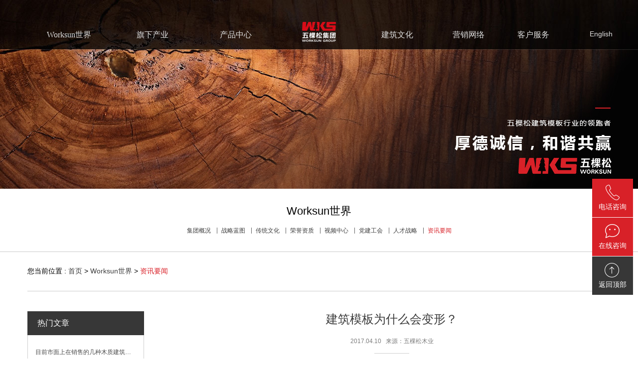

--- FILE ---
content_type: text/html; charset=utf-8
request_url: http://www.worksungroup.com/Worksund-1051.html
body_size: 5707
content:

<!DOCTYPE html>
<html>
<head>
<meta charset="UTF-8">
<meta http-equiv="X-UA-Compatible" content="IE=edge">
<meta content="telephone=no" name="format-detection" />
<meta name="viewport" content="width=device-width, initial-scale=1">
<meta content="width=device-width, initial-scale=1.0, maximum-scale=1.0, user-scalable=0" name="viewport" />
<link rel="stylesheet" href="css/ly.min.css" />
<link rel="stylesheet" href="css/style.css" />
<link rel="stylesheet" href="css/responsive.css" />
<link rel="stylesheet" href="css/swiper.min.css">
<title>建筑模板为什么会变形？ - 五棵松木业</title>
<meta name="keywords" content="建筑模板" />
<meta name="description" content="" />
</head>
<body>
<a href="/" class="index-logo"><img alt="五棵松木业集团,生产销售木模板(清水模板)和铝模板(铝合金模板)" Title="五棵松集团" src="/Img/source/2016/12/29/201612291345459467.png" /></a>
<a rel="nofollow" class="navecn" target="_blank" href="http://www.worksungroup.com/en/"><span>English</span></a>
<div id="head-pull">
<div id="head" style="background: url(images/pc_head.jpg) center no-repeat;">
<div class="head" style="background: url(images/pc_head_1.jpg) center no-repeat;">
<ul class="nav">
<a rel="nofollow" class="a " href="worksun.html"><span>Worksun世界</span></a>
<a rel="nofollow" class="a " href="Industry.html"><span>旗下产业</span></a>
<a class="a " href="Product.html"><span>产品中心</span></a>
<a rel="nofollow" class="a " href="build.html"><span>建筑文化</span></a>
<a rel="nofollow" class="a " href="web.html"><span>营销网络</span></a>
<a rel="nofollow" class="a " href="server.html"><span>客户服务</span></a>
<div id="clear"></div>
</ul>
</div>
</div>
<ul id="pull-down">
<li>
<a rel="nofollow" href="/Worksun-24.html">
<p>
<img alt="集团概况" src="/Img/source/2019/09/23/201909231503083223.jpg" />
</p>
<span>集团概况</span></a>
<a rel="nofollow" href="/Worksun-28.html">
<p>
<img alt="战略蓝图" src="/Img/source/2016/12/27/201612271529253653.jpg" />
</p>
<span>战略蓝图</span></a>
<a rel="nofollow" href="/Worksun-25.html">
<p>
<img alt="荣誉资质" src="/Img/source/2016/12/26/201612261625221136.jpg" />
</p>
<span>荣誉资质</span></a>
<a href="/Worksun-31.html">
<p>
<img alt="资讯要闻" src="/Img/source/2016/12/26/201612261625353843.jpg" />
</p>
<span>资讯要闻</span></a>
</li>
<li>
<a href="/Industry-88.html">
<p>
<img alt="铝模科技" src="/Img/source/2016/12/28/201612281700329941.jpg" />
</p>
<span>铝模科技</span></a>
<a href="http://www.worksungroup.com/Industry-89.html">
<p>
<img alt="木模制造" src="/Img/source/2016/12/28/201612281700393879.jpg" />
</p>
<span>木模制造</span></a>
<a rel="nofollow" href="http://www.worksungroup.com/Industry-92.html">
<p>
<img alt="金融投资" src="/Img/source/2016/12/28/201612281700445121.jpg" />
</p>
<span>金融投资</span></a>
<a rel="nofollow" href="http://www.worksungroup.com/Industry-93.html">
<p>
<img alt="酒店管理" src="/Img/source/2016/12/28/201612281700502838.jpg" />
</p>
<span>酒店管理</span></a>
</li>
<li>
<a href="/product.html">
<p>
<img alt="全铝模板" src="/Img/source/2019/02/16/201902161427573766.jpg" />
</p>
<span>全铝模板</span></a>
<a href="/product-9.html">
<p>
<img alt="高端清水模板" src="/Img/source/2019/02/16/201902161424521978.jpg" />
</p>
<span>高端清水模板</span></a>
<a href="/product-66.html">
<p>
<img alt="中端清水模板" src="/Img/source/2019/02/16/201902161426593580.jpg" />
</p>
<span>中端清水模板</span></a>
<a href="/product-67.html">
<p>
<img alt="低端清水模板" src="/Img/source/2019/02/16/201902161427127301.jpg" />
</p>
<span>低端清水模板</span></a>
</li>
<li>
<a rel="nofollow" href="/build.html">
<p>
<img alt="项目案例" src="/Img/source/2016/12/26/201612261628103846.jpg" />
</p>
<span>项目案例</span></a>
<a rel="nofollow" href="/Build-21.html">
<p>
<img alt="建筑文明" src="/Img/source/2016/12/26/201612261628191329.jpg" />
</p>
<span>建筑文明</span></a>
<a rel="nofollow" href="/Build-22.html">
<p>
<img alt="现代建筑" src="/Img/source/2016/12/26/201612261628269275.jpg" />
</p>
<span>现代建筑</span></a>
<a rel="nofollow" href="/Build-23.html">
<p>
<img alt="远古建筑" src="/Img/source/2016/12/26/201612261628357913.jpg" />
</p>
<span>远古建筑</span></a>
</li>
<li>
<a rel="nofollow" href="/web-16.html">
<p>
<img alt="国内业务" src="/Img/source/2016/12/26/201612261642379691.jpg" />
</p>
<span>国内业务</span></a>
<a rel="nofollow" href="/web-17.html">
<p>
<img alt="产品代理" src="/Img/source/2016/12/26/201612261642513994.jpg" />
</p>
<span>产品代理</span></a>
<a rel="nofollow" href="/web-16.html">
<p>
<img alt="国际业务" src="/Img/source/2016/12/26/201612261642592557.jpg" />
</p>
<span>国际业务</span></a>
<a rel="nofollow" href="/web-19.html">
<p>
<img alt="合作共赢" src="/Img/source/2016/12/26/201612261643076395.jpg" />
</p>
<span>合作共赢</span></a>
</li>
<li>
<a rel="nofollow" href="/vip.html">
<p>
<img alt="VIP客户" src="/Img/source/2016/12/26/201612261634430869.jpg" />
</p>
<span>VIP客户</span></a>
<a rel="nofollow" href="/server-36.html">
<p>
<img alt="投诉建议" src="/Img/source/2016/12/26/201612261639551535.jpg" />
</p>
<span>投诉建议</span></a>
<a rel="nofollow" href="/server-37.html">
<p>
<img alt="售后服务" src="/Img/source/2016/12/26/201612261640262654.jpg" />
</p>
<span>售后服务</span></a>
<a rel="nofollow" href="/server-38.html">
<p>
<img alt="工程定制" src="/Img/source/2016/12/26/201612261640357088.jpg" />
</p>
<span>工程定制</span></a>
</li>
</ul>
</div>
<div id="phone-head">
<div class="head">
<div class="phone_ico"></div>
<a rel="nofollow" href="/" class="phone_logo">
<img alt="" src="/Img/source/2016/12/27/201612271921331865.jpg" /></a>
<a href="tel:400-666-8655" class="phone_tel">
<img alt="" src="images/Phone_tel.jpg" /></a>
</div>
<div class="nav">
<a href="/">首页</a>
<a href="worksun.html">Worksun世界</a>
<a href="Industry.html">旗下产业</a>
<a href="Product.html">产品中心</a>
<a href="build.html">建筑文化</a>
<a href="web.html">营销网络</a>
<a href="server.html">客户服务</a>
<a href="http://www.worksungroup.com/en/">English</a>
</div>
</div>
<div id="phone-head">
<div class="head">
<div class="phone_ico"></div>
<a href="/" class="phone_logo">
<img alt="" src="/Img/source/2016/12/27/201612271921331865.jpg" /></a>
<a href="tel:400-666-8655" class="phone_tel">
<img alt="" src="images/Phone_tel.jpg" /></a>
</div>
<div class="nav">
<a href="/">首页</a>
<a href="worksun.html">Worksun世界</a>
<a href="Industry.html">旗下产业</a>
<a href="Product.html">产品中心</a>
<a href="build.html">建筑文化</a>
<a href="web.html">营销网络</a>
<a href="server.html">客户服务</a>
<a href="http://www.worksungroup.com/en/">English</a>
</div>
</div>
<div id="phone-bg"></div>
<div id="pc-second-banner">
<p style="background:url(/Img/source/2016/12/09/201612091849466424.jpg) center no-repeat;"></p>
</div>
<div id="phone-second-banner">
<img alt="Worksun世界" src="/Img/source/2016/12/29/201612291609151551.jpg"/>
</div>
<div id="pc-second-nav">
<p class="title">Worksun世界</p>
<div class="nav">
<a href="Worksun-24.html" class="">集团概况</a>
<a href="Worksun-28.html" class="">战略蓝图</a>
<a href="Worksun-26.html" class="">传统文化</a>
<a href="Worksun-25.html" class="">荣誉资质</a>
<a href="Worksun-30.html" class="">视频中心</a>
<a href="Worksun-27.html" class="">党建工会</a>
<a href="Worksun-29.html" class="">人才战略</a>
<a href="Worksun-31.html" class="hover">资讯要闻</a>
</div>
</div>
<div id="phone-second-nav">
<div class="left">
<p class="phone_ico"></p>
<p class="title">资讯要闻</p>
<div class="nav">
<a href="Worksun-24.html">集团概况</a>
<a href="Worksun-28.html">战略蓝图</a>
<a href="Worksun-26.html">传统文化</a>
<a href="Worksun-25.html">荣誉资质</a>
<a href="Worksun-30.html">视频中心</a>
<a href="Worksun-27.html">党建工会</a>
<a href="Worksun-29.html">人才战略</a>
<a href="Worksun-31.html">资讯要闻</a>
</div>
</div>
<a href="worksun.html" class="return"><span></span></a>
<div id="clear"></div>
</div>
<p class="bread">您当前位置 : <a href="/">首页</a> > <a href="Worksun.html">Worksun世界</a> > <span style="color: #D92028;">资讯要闻</span></p>
<div id="news-cent">
<p id="second-bg"></p>
<div class="models">
<div class="left ly-l-3">
<div class="as-all">
<p class="title">热门文章</p>
<div class="list">
<a href="Worksund-1250.html">目前市面上在销售的几种木质建筑模板</a>
<a href="Worksund-1249.html">建筑模板行业连年保持高增长</a>
<a href="Worksund-1248.html">木模板能够带来哪些社会效益？</a>
<a href="Worksund-1247.html">木模板具体使用的时候怎么注意安全问题</a>
<a href="Worksund-1246.html">清水模板厂家哪一个最好？</a>
</div>
</div>
<div class="as-all">
<p class="title">最新文章</p>
<div class="list">
<a href="Worksund-1451.html">增强木模板组装牢固程度便于保障混凝土浇筑效果</a>
<a href="Worksund-1450.html">增强建筑工程实用性彰显建筑模板卓越性能优势</a>
<a href="Worksund-1449.html">增强混凝土浇筑施工牢固性彰显木模板性能优势</a>
<a href="Worksund-1448.html">怎样才能提高建筑木模板的使用年限？</a>
<a href="Worksund-1447.html">依托高品质铝合金模板简化混凝土浇筑施工流程</a>
</div>
</div>
</div>
<div class="news-cent ly-l-9">
<h2 class="title">建筑模板为什么会变形？</h2>
<p class="time">2017.04.10&nbsp;&nbsp;&nbsp;来源：五棵松木业</p>
<p class="wire"></p>
<div class="content">
<p>
&emsp;&emsp;建筑模板变形的原因是：
</p>
<p>
&emsp;&emsp;第一：组拼小钢模，未按规定设置，造成建筑的整体性能差。
</p>
<p>
&emsp;&emsp;第二：安放模板的地基不牢固，未放平板，防水措施差造成地基下沉。
</p>
<p>
&emsp;&emsp;第三：采用木建筑模板或胶合板施工，经验收合格后未及时浇筑混凝土，长期日晒雨淋面变形。
</p>
<p>
&emsp;&emsp;第四：支撑间距过大，钢板的刚性度差。
</p>
<p>
&emsp;&emsp;第五：浇筑墙、柱混凝土速度过快，一次浇灌高度过高，振捣过度。
</p>
<p>
&emsp;&emsp;解决方法：
</p>
<p>
&emsp;&emsp;第一：组合小钢模拼装时，连接件应按规定放置，围檩及对拉螺栓间距、规格应按设计要求设置。
</p>
<p>
&emsp;&emsp;第二：梁底支撑间距应能够保证在混凝土重量和施工荷载作用下不产生变形，支撑底部若为泥土地基，应先认真夯实，设排水沟，并铺放通长垫木或型钢，以确保支撑不沉陷。
</p>
<p>
&emsp;&emsp;第三：采用木建筑模板、胶合板建筑模板施工时，经验收合格后应及时浇筑混凝土，防止木建筑模板长期暴晒雨淋发生变形。
</p>
<p>
&emsp;&emsp;第四：建筑模板及支撑系统设计时，应充分考虑其本身自重、施工荷载及混凝土的自得及浇捣时产生的侧向压力，以保证建筑模板及支架有足够的承载能力、刚度和稳定性。
</p>
<p>
&emsp;&emsp;第五：对跨度不小于4m的现浇钢筋混凝土梁、板，其建筑模板应按设计要求起拱;当设计无具体要求时，起拱高度宜为跨度的1/1000-3/1000。
</p>
</div>
<div class="upon">
<div class="upons">
<p class="list"><span>上一条:</span><a href="Worksund-1052.html">清水模板有哪些种类？</a></p>
<p class="list"><span>下一条:</span><a href="Worksund-1050.html">酚醛清水模板和普通建筑模板的区别在哪</a></p>
</div>
<a class="back" href="Worksun-31.html">
<p class="txt">BACK</p>
<span class="ico"></span>
</a>
<div id="clear"></div>
</div>
</div>
<div id="clear"></div>
</div>
</div>
<div id="foot-nav">
<div class="foot-nav">
<ul class="nav">
<li class="nav-s">
<p style="margin-left: 16px">Worksun世界</p>
<a rel="nofollow" href="Worksun-24.html" target="_blank">集团概况</a>
<a rel="nofollow" href="Worksun-28.html" target="_blank">战略蓝图</a>
<a rel="nofollow" href="Worksun-26.html" target="_blank">传统文化</a>
<a rel="nofollow" href="Worksun-25.html" target="_blank">荣誉资质</a>
<a rel="nofollow" href="Worksun-30.html" target="_blank">视频中心</a>
<a rel="nofollow" href="Worksun-27.html" target="_blank">党建工会</a>
<a rel="nofollow" href="Worksun-29.html" target="_blank">人才战略</a>
<a rel="nofollow" href="Worksun-31.html" target="_blank">资讯要闻</a>
</li>
<li>
<p>旗下产业</p>
<a rel="nofollow" href="Industry-88.html" target="_blank">铝模科技</a>
<a rel="nofollow" href="Industry-89.html" target="_blank">木模制造</a>
<a rel="nofollow" href="Industry-92.html" target="_blank">金融投资</a>
<a rel="nofollow" href="Industry-93.html" target="_blank">酒店管理</a>
<a rel="nofollow" href="Industry-94.html" target="_blank">健康科技</a>
<a rel="nofollow" href="Industry-95.html" target="_blank">物流系统</a>
</li>
<li>
<p>产品中心</p>
<a rel="nofollow" href="product-8.html" target="_blank">全铝模板</a>
<a rel="nofollow" href="product-9.html" target="_blank">高端清水模板</a>
<a rel="nofollow" href="product-66.html" target="_blank">中端清水模板</a>
<a rel="nofollow" href="product-67.html" target="_blank">低端清水模板</a>
</li>
<li>
<p>建筑文化</p>
<a rel="nofollow" href="Build-20.html" target="_blank">项目案例</a>
<a rel="nofollow" href="Build-21.html" target="_blank">建筑文明</a>
<a rel="nofollow" href="Build-22.html" target="_blank">现代建筑</a>
<a rel="nofollow" href="Build-23.html" target="_blank">远古建筑</a>
</li>
<li>
<p>营销网络</p>
<a rel="nofollow" href="web-16.html" target="_blank">国内业务</a>
<a rel="nofollow" href="web-17.html" target="_blank">产品代理</a>
<a rel="nofollow" href="web-19.html" target="_blank">销售经理</a>
<a rel="nofollow" href="web-18.html" target="_blank">国际业务</a>
</li>
<li>
<p>客户服务</p>
<a rel="nofollow" href="vip.html" target="_blank">VIP客户</a>
<a rel="nofollow" href="server-36.html" target="_blank">投诉建议</a>
<a rel="nofollow" href="server-37.html" target="_blank">售后热线</a>
<a rel="nofollow" href="server-38.html" target="_blank">工程定制</a>
<a rel="nofollow" href="server-39.html" target="_blank">战略合作</a>
</li>
</ul>
<div class="relation">
<p class="tel">400-666-8655</p>
<p class="tels">五棵松官方客服热线</p>
<a rel="nofollow" href="http://p.qiao.baidu.com//im/index?siteid=8590526&ucid=718889" target="_blank"></a>
</div>
<div class="wecha">
<img alt="五棵松官方微信" title="五棵松官方微信" src="/Img/source/2016/12/29/201612291904486225.jpg" />
<p>五棵松官方微信</p>
</div>
<div id="clear"></div>
</div>
</div>
<div id="copyright">
<div class="container">
<div class="copyright">
<img class="flo1" href="/" alt="五棵松木业" title="五棵松木业" src="images/floho_1.jpg"/>
<img class="flo2" href="/" rel="nofollow" alt="五棵松木业" title="五棵松木业" src="images/floho_2.jpg"/>
<p class="friends" style="padding-top: 40px;"> </p>
<p class="site top">
<span class="st t">电话：400-666-8655</span>
<span class="te">生产基地：河北省廊坊市左各庄镇滩里大桥北侧188米</span>
</p>
<p class="site">
</p>
<p class="copyr">版权所有 Copyright 2014-2021 <a href="/" style="color:#fff;">廊坊五棵松木业有限公司</a> All Rights Reserved　备案号：<a style="color:white;" href="https://beian.miit.gov.cn/" target="_blank" rel="nofollow">冀ICP备16006148号-2</a></br>主营：<a style="color:white;" href="/">清水模板</a>/<a style="color:white;" href="/">铝模板</a>/<a style="color:white;" href="/">木模板</a>/<a style="color:white;" href="/">铝合金模板</a> 是中国十大建筑模板品牌！专业生产建筑模板25年生产批发厂家 <a style="color:white;" href="/sitemap.xml" rel="nofollow" style="color:#2f2f2f;">XML</a> <a style="color:white;" href="sitemap.html" target="_blank" rel="nofollow" style="color:#2f2f2f;">网站地图</a></p></br>
<script>
(function(){
    var bp = document.createElement('script');
    var curProtocol = window.location.protocol.split(':')[0];
    if (curProtocol === 'https') {
        bp.src = 'https://zz.bdstatic.com/linksubmit/push.js';
    }
    else {
        bp.src = 'http://push.zhanzhang.baidu.com/push.js';
    }
    var s = document.getElementsByTagName("script")[0];
    s.parentNode.insertBefore(bp, s);
})();
</script>
</p>
</div>
</div>
</div>
<div id="fixed">
<li class="tels">
<span class="ico tel"></span>
<span class="txt">电话咨询</span>
</li>
<a rel="nofollow" href="http://p.qiao.baidu.com/cps/chat?siteId=10278261&userId=718889&siteToken=be0b75c173ff74e6e5abbaade484d4bd" target="_blank">
<li>
<span class="ico consult"></span>
<span class="txt">在线咨询</span>
</li>
</a>
<li style="background: #373737;">
<span class="ico top"></span>
<span class="txt">返回顶部</span>
</li>
</div>
<ul id="phone-fixed">
<li rel="nofollow" style="cursor:pointer;" onclick="window.open('http://p.qiao.baidu.com//im/index?siteid=8590526&ucid=718889', '_blank');">
<img class="ico" src="images/ico_9.png"/>
</li>
<li style="background: #373737;">
<img class="ico" src="images/ico_10.png"/>
</li>
</ul>
<div id="tel-popup">
<p class="close"><img src="images/close.jpg"/></p>
<div class="content">
<form action="" method="post" class="tel-top">
<p>输入您的电话，我们即刻给您回电</p>
<div class="tel-form">
<input type="tel" name="tel" class="tel"placeholder="请输入您的电话" id="lxbCallTelephone2"/>
<input type="button" value="接通客服" class="submit" onclick="lxbCall2();"/>
</div>
</form>
<div class="tel-bottom">
<p>您也可以咨询我们的在线客服</p>
<a rel="nofollow" target="_blank" href="http://p.qiao.baidu.com//im/index?siteid=8590526&ucid=718889">在线咨询</a>
</div>
</div>
</div>
<div id="public-bg"></div>
<script>
var _hmt = _hmt || [];
(function() {
  var hm = document.createElement("script");
  hm.src = "https://hm.baidu.com/hm.js?be0b75c173ff74e6e5abbaade484d4bd";
  var s = document.getElementsByTagName("script")[0]; 
  s.parentNode.insertBefore(hm, s);
})();
</script>
<script>
//data-lxb-uid 为百度推广账户ID
//data-lxb-gid 为离线宝分组ID，没有可留空。
document.write('<script type="text/javascript"  data-lxb-uid="718889" data-lxb-gid="" src="http://lxbjs.baidu.com/api/asset/api.js?t=' + new Date().getTime() + '" charset="utf-8"><\/script>' );
function lxbCall2() {
            lxb.call(document.getElementById("lxbCallTelephone2"));
}
</script>
</body>
<script src="js/jquery.js"></script>
<script src="js/style.js"></script>
<script src="js/dynamic.js"></script>
<script src="js/swiper.min.js"></script>
<script type="text/javascript">
</script>
</html>


--- FILE ---
content_type: text/css
request_url: http://www.worksungroup.com/css/ly.min.css
body_size: 670
content:
/**************
 * lyanl.com *
 *    1.0
 **************/
* {-webkit-box-sizing: border-box;-moz-box-sizing: border-box;box-sizing: border-box}
body {margin: 0}p {margin: 0}ul {margin: 0;}.space:before{display: table;content: " "}.space:after{clear: both}.space {padding: 0 10px; margin-right: auto;margin-left: auto}
@media (min-width:768px) {.models{width: 750px}}@media (min-width:992px) {.models {width: 970px}}@media (min-width:1170px) {.models {width: 1170px;margin: 0 auto;}}
.ly-l-1,.ly-l-2,.ly-l-3,.ly-l-4,.ly-l-5,.ly-l-6,.ly-l-7,.ly-l-8,.ly-l-9,.ly-l-10,.ly-l-11,.ly-l-12,
.ly-m-1,.ly-m-2,.ly-m-3,.ly-m-4,.ly-m-5,.ly-m-6,.ly-m-7,.ly-m-8,.ly-m-9,.ly-m-10,.ly-m-11,.ly-m-12,
.ly-s-1,.ly-s-2,.ly-s-3,.ly-s-4,.ly-s-5,.ly-s-6,.ly-s-7,.ly-s-8,.ly-s-9,.ly-s-10,.ly-s-11,.ly-s-12,
.ly-x-1,.ly-x-2,.ly-x-3,.ly-x-4,.ly-x-5,.ly-x-6,.ly-x-7,.ly-x-8,.ly-x-9.ly-x-10,.ly-x-11,.ly-x-12{position: relative;min-height: 1px;padding-right: 15px;padding-left: 15px}
.ly-x-1,.ly-x-2,.ly-x-3,.ly-x-4,.ly-x-5,.ly-x-6,.ly-x-7,.ly-x-8,.ly-x-9.ly-x-10,.ly-x-11,.ly-x-12{float: left}
.ly-x-12 {width: 100%}                                                                                                                                                                                                       
.ly-x-11 {width: 91.66666667%}
.ly-x-10 {width: 83.33333333%}
.ly-x-9 {width: 75%}
.ly-x-8 {width: 66.66666667%}
.ly-x-7 {width: 58.33333333%}
.ly-x-6 {width: 50%}
.ly-x-5 {width: 41.66666667%}
.ly-x-4 {width: 33.33333333%}
.ly-x-3 {width: 25%}
.ly-x-2 {width: 16.66666667%}
.ly-x-1 {width: 8.33333333%}
@media (min-width:768px) {
.ly-s-1,.ly-s-2,.ly-s-3,.ly-s-4,.ly-s-5,.ly-s-6,.ly-s-7,.ly-s-8,.ly-s-9,.ly-s-10,.ly-s-11,.ly-s-12{float: left}
.ly-s-12 {width: 100%}
.ly-s-11 {width: 91.66666667%}
.ly-s-10 {width: 83.33333333%}
.ly-s-9 {width: 75%}
.ly-s-8 {width: 66.66666667%}
.ly-s-7 {width: 58.33333333%}
.ly-s-6 {width: 50%}
.ly-s-5 {width: 41.66666667%}
.ly-s-4 {width: 33.33333333%}
.ly-s-3 {width: 25%}
.ly-s-2 {width: 16.66666667%}
.ly-s-1 {width: 8.33333333%}
}
@media (min-width:992px) {
.ly-m-1,.ly-m-2,.ly-m-3,.ly-m-4,.ly-m-5,.ly-m-6,.ly-m-7,.ly-m-8,.ly-m-9,.ly-m-10,.ly-m-11,.ly-m-12{float: left}
.ly-m-12 {width: 100%}
.ly-m-11 {width: 91.66666667%}
.ly-m-10 {width: 83.33333333%}
.ly-m-9 {width: 75%}
.ly-m-8 {width: 66.66666667%}
.ly-m-7 {width: 58.33333333%}
.ly-m-6 {width: 50%}
.ly-m-5 {width: 41.66666667%}
.ly-m-4 {width: 33.33333333%}
.ly-m-3 {width: 25%}
.ly-m-2 {width: 16.66666667%}
.ly-m-1 {width: 8.33333333%}
}
@media (min-width:1200px) {
.ly-l-1,.ly-l-2,.ly-l-3,.ly-l-4,.ly-l-5,.ly-l-6,.ly-l-7,.ly-l-8,.ly-l-9,.ly-l-10,.ly-l-11,.ly-l-12{float: left}
.ly-l-12 {width: 100%}
.ly-l-11 {width: 91.66666667%}
.ly-l-10 {width: 83.33333333%}
.ly-l-9 {width: 75%}
.ly-l-8 {width: 66.66666667%}
.ly-l-7 {width: 58.33333333%}
.ly-l-6 {width: 50%}
.ly-l-5 {width: 41.66666667%}
.ly-l-4 {width: 33.33333333%}	
.ly-l-3 {width: 25%}
.ly-l-2 {width: 16.66666667%}
.ly-l-1 {width: 8.33333333%}
}
/****************************/

--- FILE ---
content_type: text/css
request_url: http://www.worksungroup.com/css/style.css
body_size: 10334
content:
* {
  margin: 0;
  border: 0;
  padding: 0;
  outline: none;
  font-size: 14px;
  list-style: none;
  text-decoration: none;
  font-family: "微软雅黑", Arial, sans-serif;
}
#clear {
  clear: both;
}
.bread {
  padding: 30px 0;
  width: 1170px;
  margin: 0 auto 10px;
  border-bottom: 1px solid #CBCBCB;
}
.bread a {
  color: #3d3d3d;
}
.index-logo {
  top: 0;
  left: 50%;
  z-index: 2;
  width: 167px;
  height: 99px;
  margin-left: -84px;
  position: absolute;
}
.index-logo img {
  display: block;
  margin: 0 auto;
}
.navecn {
  top: 0;
  right: 50%;
  z-index: 2;
  margin-right: -600px;
  width: 70px;
  position: absolute;
  height: 50px;
  color: #e0e0e0;
  display: block;
  margin-top: 49px;
  padding-top: 11px;
  text-align: center;
}
.navecn span {
  padding: 5px 13px;
  text-align: center;
}
.navecn:hover span {
  color: white;
  background: #D82128;
}
#head-pull {
  width: 100%;
}
#head-pull #head {
  width: 100%;
}
#head-pull #head .head {
  width: 1170px;
  margin: 0 auto;
  position: relative;
}
#head-pull #head .head .nav {
  width: 1170px;
}
#head-pull #head .head .nav .a {
  float: left;
  width: 167px;
  height: 50px;
  color: #e0e0e0;
  display: block;
  margin-top: 49px;
  padding-top: 11px;
  text-align: center;
}
#head-pull #head .head .nav .a span {
  padding: 5px 13px;
  text-align: center;
  font-size: 16px;
  font-family: 微软雅黑;
}
#head-pull #head .head .nav .a:hover span {
  color: white;
  background: #D82128;
}
#head-pull #head .head .nav .hover span {
  color: white;
  background: #D82128;
}
#head-pull #pull-down {
  display: none;
  width: 1170px;
  height: 199px;
  margin: 0 auto;
  overflow: hidden;
}
#head-pull #pull-down li {
  width: 1208px;
  height: 199px;
}
#head-pull #pull-down li a {
  float: left;
  display: block;
  margin-top: 30px;
  margin-right: 38px;
}
#head-pull #pull-down li a p {
  width: 264px;
  height: 124px;
  overflow: hidden;
  position: relative;
}
#head-pull #pull-down li a p img {
  top: 0;
  left: 0;
  width: 264px;
  height: 124px;
  display: block;
  position: absolute;
  transition: all 0.3s ease 0s;
}
#head-pull #pull-down li a span {
  color: #000000;
  display: block;
  margin-top: 12px;
  text-align: center;
  font-size: 16px;
  font-family: 微软雅黑;
}
#head-pull #pull-down li a:hover p img {
  top: -15px;
  left: -15px;
  width: 294px;
  height: 154px;
  transition: all 0.3s ease 0s;
}
#phone-head {
  display: none;
}
#pc-banner {
  width: 100%;
  height: 540px;
  margin: 0 auto;
  position: relative;
}
#pc-banner a {
  top: 0;
  left: 0;
  width: 100%;
  height: 540px;
  display: none;
  position: absolute;
}
#pc-banner ul {
  left: 50%;
  bottom: 50px;
  height: 18px;
  display: block;
  position: absolute;
  margin-left: -585px;
}
#pc-banner ul li {
  width: 8px;
  float: left;
  height: 8px;
  cursor: pointer;
  list-style: none;
  background: white;
  margin-right: 8px;
}
#pc-banner .left {
  display: none;
}
#pc-banner .right {
  display: none;
}
#phone-benner {
  display: none;
}
#index-about {
  width: 100%;
  margin-top: 60px;
}
#index-about ul {
  width: 1170px;
  margin: 0 auto;
}
#index-about ul li {
  float: left;
  height: 390px;
}
#index-about ul .about {
  width: 777px;
  background: #F7F7F7;
}
#index-about ul .about .name {
  color: #c4141b;
  font-size: 24px;
  text-align: center;
  margin: 70px 0 5px;
}
#index-about ul .about .title {
  color: #595959;
  text-align: center;
  font-size: 18px;
  font-family: 微软雅黑;
}
#index-about ul .about .cont {
  line-height: 30px;
  width: 570px;
  color: #737373;
  margin: 15px auto 25px;
  display: block;
  font-size: 12px;
  text-align: center;
  text-align: center;
  font-family: 微软雅黑;
}
#index-about ul .about .more {
  width: 160px;
  height: 43px;
  color: #3f3f3f;
  display: block;
  margin: 0 auto;
  font-size: 16px;
  line-height: 43px;
  text-align: center;
  border: 1px solid #1F1F1F;
  transition: all 0.5s ease 0s;
}
#index-about ul .about .more:hover {
  color: white;
  background: #c4141b;
  border: 1px solid #c4141b;
  transition: all 0.5s ease 0s;
}
#index-about ul .about:hover .more {
  color: white;
  background: #c4141b;
  border: 1px solid #c4141b;
  transition: all 0.5s ease 0s;
}
#index-about ul .video {
  float: left;
  width: 393px;
  height: 390px;
  display: block;
  position: relative;
}
#index-about ul .video .imgs {
  width: 100%;
  height: 100%;
  display: block;
}
#index-about ul .video .cont {
  top: 0;
  left: 0;
  width: 100%;
  height: auto;
  position: absolute;
}
#index-about ul .video .cont .img {
  left: 50%;
  top: 130px;
  width: 54px;
  height: 54px;
  display: block;
  margin-left: -27px;
  position: absolute;
  transition: all 0.5s ease 0s;
  background-size: 100%;
  background: url(../images/ico_5.png);
}
#index-about ul .video .cont .en {
  font-size: 18px;
  margin: 210px 0 10px;
  color: white;
  display: block;
  text-align: center;
}
#index-about ul .video .cont .cn {
  font-size: 16px;
  color: white;
  display: block;
  text-align: center;
}
#index-about ul .video:hover .cont .img {
  top: 110px;
  transition: all 0.5s ease 0s;
}
#index-about ul .honor {
  width: 391px;
  height: 390px;
  background: url(../images/honor.jpg);
}
#index-about ul .honor .swiper-container {
  width: 360px;
  height: 390px;
}
#index-about ul .honor .swiper-container .swiper-slide {
  text-align: center;
  font-size: 18px;
  display: -webkit-box;
  display: -ms-flexbox;
  display: -webkit-flex;
  display: block;
  -webkit-box-pack: center;
  -ms-flex-pack: center;
  -webkit-justify-content: center;
  justify-content: center;
  -webkit-box-align: center;
  -ms-flex-align: center;
  -webkit-align-items: center;
  align-items: center;
}
#index-about ul .honor .swiper-container .swiper-slide img {
  margin: 70px auto 40px;
  display: block;
  width: 217px;
  height: 160px;
}
#index-about ul .honor .swiper-container .swiper-slide p {
  font-size: 12px;
  color: white;
}
#index-about ul .honor .swiper-pagination-bullets {
  position: absolute;
  bottom: 65px;
  width: 200px;
  left: 50%;
  margin-left: -100px;
}
#index-about ul .honor .swiper-pagination-bullet {
  cursor: pointer;
  color: #000;
  opacity: 1;
  width: 6px;
  height: 6px;
  margin-right: 4px;
  font-size: 12px;
  background: none;
  line-height: 20px;
  text-align: center;
  background: white;
  border: 1px solid white;
  border-radius: 0;
}
#index-about ul .honor .swiper-pagination-bullet-active {
  background: #B61F24;
}
#index-about ul .culture {
  float: left;
  width: 779px;
  height: 390px;
  display: block;
  position: relative;
}
#index-about ul .culture .img {
  width: 100%;
  height: 100%;
  display: block;
}
#index-about ul .culture .bg {
  top: 0;
  left: 0;
  width: 100%;
  height: 390px;
  position: absolute;
  transition: all 0.8s ease 0s;
}
#index-about ul .culture .bg .en {
  font-size: 16px;
  margin: 162px 0 0;
  color: rgba(0, 0, 0, 0);
  display: block;
  text-align: center;
  transition: all 0.5s ease 0s;
}
#index-about ul .culture .bg .wire {
  margin: 15px auto 20px;
  display: block;
  width: 1px;
  height: 1px;
  background: white;
  transition: all 0.5s ease 0s;
}
#index-about ul .culture .bg .cn {
  color: rgba(0, 0, 0, 0);
  display: block;
  text-align: center;
  transition: all 0.5s ease 0s;
  font-size: 18px;
  font-family: 微软雅黑;
}
#index-about ul .culture:hover .bg {
  background: rgba(0, 0, 0, 0.6);
  transition: all 0.8s ease 0s;
}
#index-about ul .culture:hover .bg .cn {
  color: white;
  transition: all 0.5s ease 0s;
}
#index-about ul .culture:hover .bg .en {
  color: white;
  transition: all 0.5s ease 0s;
}
#index-about ul .culture:hover .bg .wire {
  width: 50px;
  background: white;
  transition: all 0.5s ease 0s;
}
#index-culture {
  width: 1170px;
  margin: 60px auto 0;
}
#index-culture .top-title p {
  display: block;
  margin: 0 auto;
  color: #323232;
  text-align: center;
}
#index-culture .top-title .sj {
  width: 19px;
  height: 19px;
  background: url(../images/img-map.png) -57px 0;
}
#index-culture .top-title .en {
  margin: 13px 0 5px;
  font-size: 24px;
}
#index-culture .top-title .cn {
  width: 200px;
  display: block;
  margin: 0 auto;
  color: #323232;
  text-align: center;
  font-size: 18px;
}
#index-culture .nav {
  margin: 30px auto;
  width: 440px;
}
#index-culture .nav li {
  text-align: center;
  cursor: pointer;
  float: left;
  width: 110px;
  height: 35px;
  color: #323232;
  font-size: 14px;
  position: relative;
  line-height: 35px;
  transition: all 0.5s ease 0s;
  font-size: 16px;
}
#index-culture .nav li span {
  top: 11px;
  left: -1px;
  position: absolute;
  width: 1px;
  background: #7D7D7D;
  height: 15px;
  transition: all 0.5s ease 0s;
}
#index-culture .nav li:hover {
  color: white;
  background: #D82128;
  transition: all 0.5s ease 0s;
}
#index-culture .nav li:hover span {
  background: none;
  transition: all 0.5s ease 0s;
}
#index-culture .nav .click {
  color: white;
  background: #D82128;
  transition: all 0.5s ease 0s;
}
#index-culture .nav .click span {
  z-index: -1px;
  background: none;
  transition: all 0.5s ease 0s;
}
#index-culture .bottom {
  width: 100%;
}
#index-culture .bottom .list {
  display: none;
}
#index-culture .bottom .list a {
  overflow: hidden;
  padding: 0;
  display: block;
  position: relative;
}
#index-culture .bottom .list a img {
  display: block;
}
#index-culture .bottom .list a .bg {
  top: 0;
  left: 0;
  width: 100%;
  height: 100%;
  position: absolute;
  transition: all 0.5s ease 0s;
}
#index-culture .bottom .list a .bg .cn {
  font-size: 16px;
  margin: 40% 0 0;
  color: rgba(0, 0, 0, 0);
  display: block;
  text-align: center;
  transition: all 0.5s ease 0s;
}
#index-culture .bottom .list a .bg .wire {
  margin: 15px auto 10px;
  display: block;
  width: 0;
  height: 1px;
  background: white;
  transition: all 0.5s ease 0s;
}
#index-culture .bottom .list a .bg .en {
  font-size: 14px;
  color: rgba(0, 0, 0, 0);
  display: block;
  text-align: center;
  transition: all 0.5s ease 0s;
}
#index-culture .bottom .list a:hover .bg {
  background: rgba(0, 0, 0, 0.6);
  transition: all 0.5s ease 0s;
}
#index-culture .bottom .list a:hover .bg .cn {
  color: white;
  font-size: 18px;
  transition: all 0.5s ease 0s;
}
#index-culture .bottom .list a:hover .bg .en {
  color: white;
  transition: all 0.5s ease 0s;
}
#index-culture .bottom .list a:hover .bg .wire {
  width: 50px;
  background: white;
  transition: all 0.5s ease 0s;
}
#index-culture .bottom .list .left img {
  display: block;
  width: 585px;
  height: 554px;
}
#index-culture .bottom .list .right img {
  display: block;
  width: 293px;
  height: 277px;
}
#index-industry {
  width: 1170px;
  margin: 60px auto;
}
#index-industry .top-title p {
  display: block;
  margin: 0 auto;
  color: #323232;
  text-align: center;
}
#index-industry .top-title .sj {
  width: 19px;
  height: 19px;
  background: url(../images/img-map.png) -57px 0;
}
#index-industry .top-title .en {
  margin: 13px 0 5px;
  font-size: 24px;
}
#index-industry .top-title .cn {
  width: 200px;
  display: block;
  margin: 0 auto;
  color: #323232;
  text-align: center;
  font-size: 18px;
  font-family: 微软雅黑;
}
#index-industry .list {
  margin-top: 30px;
}
#index-industry .list a {
  overflow: hidden;
  padding: 0;
  display: block;
  position: relative;
}
#index-industry .list a img {
  width: 100%;
  display: block;
}
#index-industry .list a .bg {
  top: 0;
  left: 0;
  width: 100%;
  height: 100%;
  position: absolute;
  transition: all 0.5s ease 0s;
}
#index-industry .list a .bg .cn {
  font-size: 16px;
  margin: 123px 0 0;
  color: rgba(0, 0, 0, 0);
  display: block;
  text-align: center;
  transition: all 0.5s ease 0s;
}
#index-industry .list a .bg .wire {
  margin: 15px auto 10px;
  display: block;
  width: 0;
  height: 1px;
  background: white;
  transition: all 0.5s ease 0s;
}
#index-industry .list a .bg .en {
  font-size: 14px;
  color: rgba(0, 0, 0, 0);
  display: block;
  text-align: center;
  transition: all 0.5s ease 0s;
}
#index-industry .list a:hover .bg {
  background: rgba(0, 0, 0, 0.6);
  transition: all 0.5s ease 0s;
}
#index-industry .list a:hover .bg .cn {
  color: white;
  font-size: 18px;
  transition: all 0.5s ease 0s;
}
#index-industry .list a:hover .bg .en {
  color: white;
  transition: all 0.5s ease 0s;
}
#index-industry .list a:hover .bg .wire {
  width: 50px;
  background: white;
  transition: all 0.5s ease 0s;
}
#index-industry .list .left img {
  display: block;
  height: 300px;
}
#index-industry .list .right img {
  display: block;
  height: 300px;
}
#index-product {
  width: 100%;
  background: url(../images/index_product_bg.jpg) center no-repeat;
}
#index-product .index-product {
  height: 788px;
  margin: 0 auto;
  background: url(../images/index_product_bg1.jpg) center no-repeat;
}
#index-product .index-product .top-title {
  padding-top: 60px;
}
#index-product .index-product .top-title p {
  display: block;
  margin: 0 auto;
  color: white;
  text-align: center;
}
#index-product .index-product .top-title .cn {
  font-size: 18px;
  display: block;
  margin: 0 auto;
  color: white;
  text-align: center;
  font-weight: 400;
  margin-bottom: 10px;
}
#index-product .index-product .top-title .en {
  height: 23px;
  width: 422px;
  margin: 13px auto 5px;
  border-bottom: 2px solid #D82128;
}
#index-product .index-product .top-title .en span {
  padding: 0 15px;
  background: #1D1D1D;
  height: 40px;
  font-size: 30px;
}
#index-product .index-product .product {
  width: 1170px;
  margin: 50px auto 40px;
  height: 470px;
}
#index-product .index-product .product .list {
  padding: 0;
  float: left;
  width: 49.8%;
  height: 200px;
}
#index-product .index-product .product .list .top {
  padding-bottom: 19px;
  margin-bottom: 5px;
}
#index-product .index-product .product .list .top .img {
  display: block;
  float: left;
  margin-top: 35px;
}
#index-product .index-product .product .list .top .wire {
  margin-top: 15%;
  float: left;
  width: 1px;
  height: 58px;
  background: #A4A4A4;
}
#index-product .index-product .product .list .top .iore {
  margin-top: 11%;
  float: left;
  width: 270px;
}
#index-product .index-product .product .list .top .iore span {
  color: white;
  text-align: center;
  display: block;
}
#index-product .index-product .product .list .top .iore .txt {
  font-size: 16px;
}
#index-product .index-product .product .list .top .iore .size {
  margin: 15px 0;
  font-size: 14px;
}
#index-product .index-product .product .list .top .iore .mores {
  font-size: 12px;
  line-height: 27px;
  color: white;
  margin: 0 auto;
  width: 100px;
  height: 27px;
  border: 1px solid white;
  text-align: center;
  display: block;
}
#index-product .index-product .product .list .top:hover .iore .mores {
  background: #D82128;
  border: 1px solid #D82128;
  transition: all 0.5s ease 0s;
}
#index-product .index-product .product .list .drop a {
  padding: 0;
  display: block;
  width: 288px;
  height: 242px;
}
#index-product .index-product .product .list .drop a .img {
  display: block;
}
#index-product .index-product .product .list .drop a .into {
  padding: 0 15px;
  width: 100%;
  height: 72px;
  background: #3E3E3E;
  transition: all 0.5s ease 0s;
}
#index-product .index-product .product .list .drop a .into .title {
  padding: 15px 0 5px;
  color: white;
  font-size: 16px;
  display: block;
}
#index-product .index-product .product .list .drop a .into .size {
  color: #c5c5c5;
  font-size: 14px;
  display: block;
  transition: all 0.5s ease 0s;
}
#index-product .index-product .product .list .drop a:hover .into {
  background: #D82128;
  transition: all 0.5s ease 0s;
}
#index-product .index-product .product .list .drop a:hover .into .size {
  color: white;
  transition: all 0.5s ease 0s;
}
#index-product .index-product .product .left {
  float: left;
}
#index-product .index-product .product .left .top {
  background: #646464;
}
#index-product .index-product .product .right {
  float: right;
}
#index-product .index-product .product .right .top {
  background: #646464;
}
#index-product .index-product .more {
  margin: 0 auto 60px;
  width: 143px;
  height: 43px;
  color: white;
  display: block;
  font-size: 16px;
  text-align: center;
  line-height: 43px;
  border: 1px solid white;
  transition: all 0.5s ease 0s;
}
#index-product .index-product .more:hover {
  color: white;
  background: #d82128;
  border: 1px solid #d82128;
  transition: all 0.5s ease 0s;
}
#index-phone-product {
  display: none;
}
#index-news .container {
  margin: 0 auto;
  width: 1170px;
}
#index-news .container .top-title {
  padding-top: 60px;
}
#index-news .container .top-title p {
  display: block;
  margin: 0 auto;
  color: #323232;
  text-align: center;
}
#index-news .container .top-title .sj {
  width: 19px;
  height: 19px;
  background: url(../images/img-map.png) -57px 0;
}
#index-news .container .top-title .en {
  font-size: 24px;
  margin: 13px 0 5px;
}
#index-news .container .top-title .cn {
  width: 200px;
  font-size: 18px;
  display: block;
  margin: 0 auto;
  color: #323232;
  text-align: center;
}
#index-news .container .news {
  margin-top: 28px;
}
#index-news .container .news .list0 .cont {
  border-top: 1px solid #CFCFCF;
  border-left: 1px solid #CFCFCF;
}
#index-news .container .news .list1 {
  position: relative;
}
#index-news .container .news .list1 .cont {
  position: absolute;
  top: 98.7777%;
  border-bottom: 1px solid #CFCFCF;
}
#index-news .container .news .list2 .cont {
  border-top: 1px solid #CFCFCF;
  border-right: 1px solid #CFCFCF;
  border-left: none;
}
#index-news .container .news .list {
  float: left;
  width: 390px;
}
#index-news .container .news .list .cont {
  width: 390px;
  padding-top: 15.5%;
}
#index-news .container .news .list .cont a {
  width: 108px;
  height: 33px;
  display: block;
  overflow: hidden;
  line-height: 33px;
  position: relative;
  margin: 0 auto;
  border: 1px solid #D82128;
  transition: all 0.5s ease 0s;
}
#index-news .container .news .list .cont a .ico {
  top: 11px;
  left: 25px;
  width: 15px;
  z-index: -1;
  height: 10px;
  display: block;
  position: absolute;
  transition: all 0.5s ease 0s;
  background: url(../images/img-map.png) -89px -36px;
}
#index-news .container .news .list .cont a .txt {
  width: 40px;
  height: 33px;
  color: #3F3F3F;
  display: block;
  font-size: 12px;
  margin-left: 50px;
  transition: all 0.5s ease 0s;
}
#index-news .container .news .list .cont .title {
  padding: 0 20px;
  width: 100%;
  margin-top: 10%;
  color: #323232;
  font-size: 16px;
  text-align: center;
  transition: all 0.5s ease 0s;
  white-space: nowrap;
  overflow: hidden;
  text-overflow: ellipsis;
}
#index-news .container .news .list .cont .origin-time {
  margin-top: 10%;
  padding-bottom: 10.7%;
}
#index-news .container .news .list .cont .origin-time .origin {
  float: left;
  color: #323232;
  font-size: 12px;
  margin-left: 25%;
  margin-right: 20px;
}
#index-news .container .news .list .cont .origin-time .origin span {
  float: left;
  width: 13px;
  height: 10px;
  display: block;
  margin-top: 4px;
  background: url(../images/img-map.png) -74px -36px;
}
#index-news .container .news .list .cont .origin-time .time {
  float: left;
  color: #323232;
  font-size: 12px;
}
#index-news .container .news .list .cont .origin-time .time span {
  width: 14px;
  float: left;
  height: 12px;
  display: block;
  margin-top: 2px;
  background: url(../images/img-map.png) -58px -36px;
}
#index-news .container .news .list .img {
  overflow: hidden;
  position: relative;
}
#index-news .container .news .list .img img {
  width: 390px;
}
#index-news .container .news .list .img a {
  left: 50%;
  top: -40px;
  width: 40px;
  height: 40px;
  display: block;
  margin-left: -20px;
  position: absolute;
  transition: all 0.5s ease 0s;
  background: url(../images/img-map.png) 0 -57px;
}
#index-news .container .news .list:hover .cont a {
  background: #D82128;
  transition: all 0.5s ease 0s;
}
#index-news .container .news .list:hover .cont a .ico {
  left: 35px;
  transition: all 0.5s ease 0s;
}
#index-news .container .news .list:hover .cont a .txt {
  color: white;
  margin-left: 35px;
  transition: all 0.5s ease 0s;
}
#index-news .container .news .list:hover .cont .title {
  color: #D82128;
  transition: all 0.5s ease 0s;
}
#index-news .container .news .list:hover .img a {
  top: 50%;
  margin-top: -20px;
  transition: all 0.5s ease 0s;
}
#index-business .container {
  margin: 0 auto;
  width: 1170px;
}
#index-business .container .top-title {
  padding-top: 60px;
}
#index-business .container .top-title p {
  display: block;
  margin: 0 auto;
  color: #323232;
  text-align: center;
}
#index-business .container .top-title .sj {
  width: 19px;
  height: 19px;
  background: url(../images/img-map.png) -57px 0;
}
#index-business .container .top-title .en {
  margin: 13px 0 5px;
  font-size: 24px;
}
#index-business .container .top-title .cn {
  font-size: 18px;
  display: block;
  margin: 0 auto;
  color: #323232;
  font-weight: 400;
  text-align: center;
}
#index-business .container .list {
  margin: 30px 0 50px;
  border-top: 1px solid #E5E5E5;
  border-left: 1px solid #E5E5E5;
}
#index-business .container .list li {
  width: 292px;
  height: 221px;
  padding: 0;
  position: relative;
  border-right: 1px solid #E5E5E5;
  border-bottom: 1px solid #E5E5E5;
  transition: all 0.5s ease 0s;
}
#index-business .container .list li img {
  top: 70px;
  left: 50%;
  width: 124px;
  height: 76px;
  display: block;
  margin-left: -62px;
  position: absolute;
  transition: all 0.5s ease 0s;
}
#index-business .container .list li p {
  font-size: 12px;
  text-align: center;
  color: rgba(0, 0, 0, 0);
  transition: all 0.5s ease 0s;
}
#index-business .container .list li .state {
  margin-top: 160px;
  transition: all 0.5s ease 0s;
}
#index-business .container .list li:hover {
  background: #F5F5F5;
  transition: all 0.5s ease 0s;
}
#index-business .container .list li:hover img {
  top: 50px;
  transition: all 0.5s ease 0s;
}
#index-business .container .list li:hover p {
  color: #323232;
  transition: all 0.5s ease 0s;
}
#index-business .container .list li:hover .state {
  margin-top: 150px;
  transition: all 0.5s ease 0s;
  font-size: 14px;
}
#index-business .container .more {
  margin: 0 auto 60px;
  width: 143px;
  height: 43px;
  color: #1F1F1F;
  display: block;
  font-size: 16px;
  text-align: center;
  line-height: 43px;
  border: 1px solid #1F1F1F;
  transition: all 0.5s ease 0s;
}
#index-business .container .more:hover {
  color: white;
  background: #d82128;
  border: 1px solid #d82128;
  transition: all 0.5s ease 0s;
}
#foot-nav {
  width: 100%;
  background: #F5F5F5;
}
#foot-nav .foot-nav {
  width: 1170px;
  height: auto;
  margin: 0 auto;
  padding-bottom: 30px;
  background: #F5F5F5;
}
#foot-nav .foot-nav .nav {
  margin-top: 55px;
  float: left;
}
#foot-nav .foot-nav .nav li {
  margin-right: 60px;
  float: left;
}
#foot-nav .foot-nav .nav li p {
  color: #323232;
  margin-bottom: 18px;
}
#foot-nav .foot-nav .nav li a {
  color: #7C7C7C;
  display: block;
  font-size: 13px;
  margin-bottom: 10px;
}
#foot-nav .foot-nav .nav li a:hover {
  color: #d82128;
}
#foot-nav .foot-nav .nav .nav-s {
  margin-right: 10px;
  width: 180px;
}
#foot-nav .foot-nav .nav .nav-s a {
  margin-right: 25px;
  float: left;
}
#foot-nav .foot-nav .wecha {
  margin-top: 60px;
  float: right;
}
#foot-nav .foot-nav .wecha img {
  width: 91px;
  height: 92px;
  display: block;
}
#foot-nav .foot-nav .wecha p {
  width: 91px;
  margin-right: 80px;
  margin-top: 10px;
  color: #7c7c7c;
  font-size: 12px;
  text-align: center;
}
#foot-nav .foot-nav .relation {
  float: right;
  margin-top: 60px;
  text-align: right;
}
#foot-nav .foot-nav .relation .tel {
  color: #303030;
  font-size: 30px;
  font-weight: 400;
}
#foot-nav .foot-nav .relation .tels {
  color: #000000;
  margin: 7px 0 20px;
  font-size: 22px;
}
#foot-nav .foot-nav .relation a {
  float: right;
  width: 114px;
  height: 33px;
  display: block;
  background: url(../images/a.jpg);
}
#copyright {
  width: 100%;
  background: #2F2F2F;
}
#copyright .container .copyright {
  width: 1170px;
  height: 200px;
  margin: 0 auto;
  background: #2F2F2F;
  position: relative;
}
#copyright .container .copyright .flo1 {
  display: block;
  position: absolute;
  top: 62px;
  left: 0;
}
#copyright .container .copyright .flo2 {
  display: block;
  position: absolute;
  top: 62px;
  right: 0;
}
#copyright .container .copyright .friends {
  padding-top: 30px;
  color: #939393;
  font-size: 12px;
  text-align: center;
}
#copyright .container .copyright .friends a {
  padding: 0 5px 0 9px;
  color: #939393;
  font-size: 14px;
}
#copyright .container .copyright .friends a:hover {
  color: #d82128;
}
#copyright .container .copyright .site {
  padding-top: 12px;
  color: #e0e0e0;
  font-size: 12px;
  text-align: center;
}
#copyright .container .copyright .site span {
  margin-right: 15px;
  font-size: 15px;
}
#copyright .container .copyright .copyr {
  padding-top: 12px;
  color: #939393;
  text-align: center;
  font-size: 14px;
}
#copyright .container .copyright .copyr .col {
  color: #e0e0e0;
  font-size: 12px;
}
#copyright .container .copyright .copyr .col:hover {
  color: #C90F1A;
}
#copyright .container .copyright .put {
  padding-top: 12px;
  font-size: 14px;
  color: #939393;
  text-align: center;
}
#copyright .container .copyright .put a {
  color: #939393;
  font-size: 12px;
}
#copyright .container .copyright .put a:hover {
  color: #d82128;
}
#phone-fixed {
  display: none;
}
#fixed {
  bottom: 50px;
  right: 50px;
  width: 82px;
  height: 311px;
  position: fixed;
}
#fixed li {
  cursor: pointer;
  color: white;
  display: block;
  width: 82px;
  height: 77px;
  background: #D82128;
  position: relative;
  margin-top: 1px;
}
#fixed li .ico {
  position: absolute;
  display: block;
}
#fixed li .txt {
  font-size: 14px;
  padding-top: 48px;
  display: block;
  text-align: center;
}
#fixed li .tel {
  top: 12px;
  left: 27px;
  width: 28px;
  height: 31px;
  background: url(../images/img-map.png) -84px 0;
}
#fixed li .consult {
  top: 13px;
  left: 26px;
  width: 29px;
  height: 28px;
  background: url(../images/img-map.png) -118px 0;
}
#fixed li .qq {
  top: 13px;
  left: 25px;
  width: 29px;
  height: 32px;
  background: url(../images/img-map.png) -152px 0;
}
#fixed li .top {
  top: 13px;
  left: 26px;
  left: 30%;
  width: 30px;
  height: 29px;
  background: url(../images/img-map.png) -187px 0;
}
#tel-popup {
  width: 400px;
  position: fixed;
  border: #ebebeb solid 1px;
  height: 254px;
  display: none;
  background: white;
  z-index: 9999;
}
#tel-popup .close {
  width: 100%;
  height: 40px;
  position: relative;
}
#tel-popup .close img {
  cursor: pointer;
  display: block;
  position: absolute;
  right: 15px;
  top: 20px;
}
#tel-popup .content {
  padding-left: 40px;
  width: 100%;
}
#tel-popup .content .tel-top p {
  margin: 5px 0 10px;
  color: #666;
}
#tel-popup .content .tel-top .tel-form .tel {
  color: #666;
  font-size: 18px;
  width: 188px;
  height: 39px;
  border-bottom: 1px solid #333333;
}
#tel-popup .content .tel-top .tel-form .submit {
  margin-left: 7px;
  font-size: 18px;
  color: white;
  text-align: center;
  line-height: 40px;
  width: 120px;
  height: 40px;
  background: #C20001;
}
#tel-popup .content .tel-bottom {
  margin-top: 32px;
}
#tel-popup .content .tel-bottom p {
  margin: 0 0 8px;
  color: #666;
}
#tel-popup .content .tel-bottom a {
  text-align: center;
  line-height: 40px;
  text-decoration: none;
  display: block;
  color: white;
  font-size: 18px;
  background: #C20001;
  width: 320px;
  height: 40px;
}
#pc-second-banner {
  width: 100%;
}
#pc-second-banner p {
  width: 100%;
  height: 280px;
}
#phone-second-banner {
  display: none;
}
#pc-second-nav {
  border-bottom: 1px solid #CBCBCB;
}
#pc-second-nav .title {
  color: #010101;
  font-size: 22px;
  margin-top: 30px;
  text-align: center;
}
#pc-second-nav .nav {
  text-align: center;
  margin: 15px 0 35px;
}
#pc-second-nav .nav a {
  height: 12px;
  color: #3d3d3d;
  padding: 0 8px;
  font-size: 12px;
  line-height: 12px;
  display: inline-block;
  border-left: 1px solid #636363;
}
#pc-second-nav .nav a:hover {
  color: #d82128;
}
#pc-second-nav .nav .hover {
  color: #d82128;
}
#phone-second-nav {
  display: none;
}
#phone-bg {
  display: none;
}
#vips .models {
  background: #F7F7F7;
  margin: 50px auto 60px;
}
#vips .models li {
  padding: 0;
}
#vips .models li img {
  width: 100%;
  display: block;
  height: 307px;
}
#vips .models .rights .en {
  width: 100%;
  color: #C4141B;
  font-size: 24px;
  margin-top: 50px;
  text-align: center;
}
#vips .models .rights .cn {
  width: 100%;
  color: #595959;
  font-size: 14px;
  margin: 7px 0 12px;
  text-align: center;
}
#vips .models .rights .list {
  padding: 0 80px;
  text-align: center;
}
#vips .models .rights .list span {
  color: #737373;
  padding: 3px 5px;
  font-size: 12px;
  display: inline-block;
}
#vips .models .rights .more {
  width: 110px;
  height: 31px;
  color: #3F3F3F;
  display: block;
  font-size: 12px;
  line-height: 31px;
  text-align: center;
  margin: 40px auto 0;
  border: 1px solid #1F1F1F;
  transition: all 0.5s ease 0s;
}
#vips .models .rights .more:hover {
  color: white;
  background: #C4141B;
  border: 1px solid #C4141B;
  transition: all 0.5s ease 0s;
}
#vips .models .rights:hover .more {
  color: white;
  background: #C4141B;
  border: 1px solid #C4141B;
  transition: all 0.5s ease 0s;
}
#vips .models .apply a {
  display: block;
  position: relative;
}
#vips .models .apply a .txt {
  top: 0;
  left: 35px;
  position: absolute;
}
#vips .models .apply a .txt span {
  display: block;
}
#vips .models .apply a .txt .en {
  color: #fffefe;
  font-size: 20px;
  margin-top: 38px;
}
#vips .models .apply a .txt .cn {
  color: #FFFFFF;
  font-size: 16px;
  margin: 5px 0 28px;
}
#vips .models .apply a .txt .t {
  color: #FFFFFF;
  margin-top: 5px;
  font-size: 12px;
}
#vips .models .apply a .arrows {
  left: 40px;
  width: 31px;
  bottom: 60px;
  height: 31px;
  overflow: hidden;
  position: absolute;
  border-radius: 100%;
  border: 1px solid white;
  transition: all 0.5s ease 0s;
}
#vips .models .apply a .arrows span {
  width: 27px;
  height: 21px;
  display: block;
  margin: 4px 0 0 0;
  transition: all 0.5s ease 0s;
  background: url(../images/img-map.png) -109px -34px;
}
#vips .models .apply a:hover .arrows {
  background: #C4141B;
  border: 1px solid #C4141B;
  transition: all 0.5s ease 0s;
}
#vips .models .logos a {
  padding: 0;
  display: block;
  position: relative;
}
#vips .models .logos a img {
  widows: 100%;
  height: 307px;
  display: block;
}
#vips .models .logos a .infos {
  top: 0;
  left: 0;
  width: 100%;
  position: absolute;
}
#vips .models .logos a .infos .en {
  color: white;
  display: block;
  font-size: 16px;
  margin: 160px 0 0;
  text-align: center;
}
#vips .models .logos a .infos .cn {
  color: white;
  display: block;
  margin-top: 8px;
  font-size: 16px;
  text-align: center;
}
#vips .models .logos .activity .infos .ico {
  left: 50%;
  top: 80px;
  width: 62px;
  height: 61px;
  display: block;
  margin-left: -31px;
  position: absolute;
  transition: all 0.5s ease 0s;
  background: url(../images/ico_1.png);
  background-size: 100%;
}
#vips .models .logos .activity:hover .infos .ico {
  top: 65px;
  transition: all 0.5s ease 0s;
}
#vips .models .logos .login .infos .ico {
  top: 80px;
  left: 50%;
  width: 65px;
  height: 59px;
  display: block;
  position: absolute;
  margin-left: -30px;
  transition: all 0.5s ease 0s;
  background: url(../images/ico_2.png);
  background-size: 100%;
}
#vips .models .logos .login:hover .infos .ico {
  top: 65px;
  transition: all 0.5s ease 0s;
}
#serve .models {
  background: #F7F7F7;
  margin: 50px auto 60px;
}
#serve .models li {
  padding: 0;
}
#serve .models .suggest .en {
  width: 100%;
  color: #C4141B;
  font-size: 24px;
  margin-top: 50px;
  text-align: center;
}
#serve .models .suggest .cn {
  width: 100%;
  color: #595959;
  font-size: 14px;
  margin: 7px 0 12px;
  text-align: center;
}
#serve .models .suggest .txt {
  width: 355px;
  color: #737373;
  font-size: 12px;
  line-height: 25px;
  margin: 0 auto;
  text-align: center;
}
#serve .models .suggest .more {
  width: 110px;
  height: 31px;
  color: #3F3F3F;
  display: block;
  font-size: 12px;
  line-height: 31px;
  text-align: center;
  margin: 40px auto 0;
  border: 1px solid #1F1F1F;
  transition: all 0.5s ease 0s;
}
#serve .models .suggest .more:hover {
  color: white;
  background: #C4141B;
  border: 1px solid #C4141B;
  transition: all 0.5s ease 0s;
}
#serve .models .suggest:hover .more {
  color: white;
  background: #C4141B;
  border: 1px solid #C4141B;
  transition: all 0.5s ease 0s;
}
#serve .models .after a {
  display: block;
  position: relative;
}
#serve .models .after a img {
  width: 100%;
  display: block;
  height: 307px;
}
#serve .models .after a .txt {
  top: 0;
  left: 35px;
  position: absolute;
}
#serve .models .after a .txt span {
  display: block;
}
#serve .models .after a .txt .en {
  color: #fffefe;
  font-size: 20px;
  margin-top: 38px;
}
#serve .models .after a .txt .cn {
  color: #FFFFFF;
  font-size: 16px;
  margin: 5px 0 28px;
}
#serve .models .after a .txt .t {
  color: #FFFFFF;
  margin-top: 5px;
  font-size: 12px;
}
#serve .models .after a .arrows {
  left: 40px;
  width: 31px;
  bottom: 60px;
  height: 31px;
  overflow: hidden;
  position: absolute;
  border-radius: 100%;
  border: 1px solid white;
  transition: all 0.5s ease 0s;
}
#serve .models .after a .arrows span {
  width: 27px;
  height: 21px;
  display: block;
  margin: 4px 0 0 0;
  transition: all 0.5s ease 0s;
  background: url(../images/img-map.png) -109px -34px;
}
#serve .models .after a:hover .arrows {
  background: #C4141B;
  border: 1px solid #C4141B;
  transition: all 0.5s ease 0s;
}
#serve .models .custo a {
  padding: 0;
  display: block;
  position: relative;
}
#serve .models .custo a img {
  width: 100%;
  height: 307px;
  display: block;
  background: #D82128;
}
#serve .models .custo a .infos {
  top: 0;
  left: 0;
  width: 100%;
  position: absolute;
}
#serve .models .custo a .infos .en {
  color: white;
  display: block;
  font-size: 16px;
  margin: 160px 0 0;
  text-align: center;
}
#serve .models .custo a .infos .cn {
  color: white;
  display: block;
  margin-top: 8px;
  font-size: 16px;
  text-align: center;
}
#serve .models .custo .custos .infos .ico {
  left: 50%;
  top: 80px;
  width: 60px;
  height: 60px;
  display: block;
  margin-left: -30px;
  position: absolute;
  transition: all 0.5s ease 0s;
  background: url(../images/ico_8.png);
  background-size: 100%;
}
#serve .models .custo .custos:hover .infos .ico {
  top: 65px;
  transition: all 0.5s ease 0s;
}
#serve .models .cooperation {
  position: relative;
}
#serve .models .cooperation img {
  width: 100%;
  display: block;
  height: 307px;
}
#serve .models .cooperation .bg {
  top: 0;
  left: 0;
  width: 100%;
  height: 307px;
  position: absolute;
}
#serve .models .cooperation .bg .en {
  font-size: 16px;
  margin: 120px 0 0;
  color: white;
  display: block;
  text-align: center;
}
#serve .models .cooperation .bg .wire {
  margin: 15px auto;
  display: block;
  width: 50px;
  height: 1px;
  background: white;
}
#serve .models .cooperation .bg .cn {
  font-size: 16px;
  color: white;
  display: block;
  text-align: center;
}
#worksun .models {
  background: #F7F7F7;
  margin: 50px auto 60px;
}
#worksun .models li {
  padding: 0;
}
#worksun .models li img {
  width: 100%;
  display: block;
  height: 307px;
}
#worksun .models .about .en {
  width: 100%;
  color: #C4141B;
  font-size: 24px;
  margin-top: 50px;
  text-align: center;
}
#worksun .models .about .cn {
  width: 100%;
  color: #595959;
  font-size: 14px;
  margin: 7px 0 12px;
  text-align: center;
}
#worksun .models .about .txt {
  color: #737373;
  font-size: 12px;
  line-height: 25px;
  padding: 0 70px;
  text-align: center;
}
#worksun .models .about .more {
  width: 110px;
  height: 31px;
  color: #3F3F3F;
  display: block;
  font-size: 12px;
  line-height: 31px;
  text-align: center;
  margin: 30px auto 0;
  border: 1px solid #1F1F1F;
  transition: all 0.5s ease 0s;
}
#worksun .models .about .more:hover {
  color: white;
  background: #C4141B;
  border: 1px solid #C4141B;
  transition: all 0.5s ease 0s;
}
#worksun .models .about:hover .more {
  color: white;
  background: #C4141B;
  border: 1px solid #C4141B;
  transition: all 0.5s ease 0s;
}
#worksun .models .two a {
  padding: 0;
  display: block;
  position: relative;
}
#worksun .models .two a .txt {
  top: 0;
  padding: 0 25px;
  position: absolute;
}
#worksun .models .two a .txt span {
  display: block;
}
#worksun .models .two a .txt .cn {
  margin: 50px 0 25px 0;
  border: 2px solid white;
  text-align: center;
  line-height: 35px;
  width: 109px;
  height: 37px;
  color: #FFFFFF;
  font-size: 16px;
  transition: all 0.5s ease 0s;
}
#worksun .models .two a .txt .cent {
  line-height: 30px;
  font-size: 12px;
  color: white;
}
#worksun .models .two a .arrows {
  left: 40px;
  width: 31px;
  bottom: 40px;
  height: 31px;
  overflow: hidden;
  position: absolute;
  border-radius: 100%;
  border: 1px solid white;
  transition: all 0.5s ease 0s;
}
#worksun .models .two a .arrows span {
  width: 27px;
  height: 21px;
  display: block;
  margin: 4px 0 0 0;
  transition: all 0.5s ease 0s;
  background: url(../images/img-map.png) -109px -34px;
}
#worksun .models .two a:hover .arrows {
  background: #C4141B;
  border: 1px solid #C4141B;
  transition: all 0.5s ease 0s;
}
#worksun .models .vidoes a {
  padding: 0;
  display: block;
  position: relative;
}
#worksun .models .vidoes a img {
  widows: 100%;
  height: 307px;
  display: block;
}
#worksun .models .vidoes a .infos {
  top: 0;
  left: 0;
  width: 100%;
  position: absolute;
}
#worksun .models .vidoes a .infos .en {
  color: white;
  display: block;
  font-size: 16px;
  margin: 160px 0 0;
  text-align: center;
}
#worksun .models .vidoes a .infos .cn {
  color: white;
  display: block;
  margin-top: 8px;
  font-size: 16px;
  text-align: center;
}
#worksun .models .vidoes .vidoe .infos .ico {
  left: 50%;
  top: 80px;
  width: 54px;
  height: 54px;
  display: block;
  margin-left: -27px;
  position: absolute;
  transition: all 0.5s ease 0s;
  background: url(../images/ico_5.png);
  background-size: 100%;
}
#worksun .models .vidoes .vidoe:hover .infos .ico {
  top: 65px;
  transition: all 0.5s ease 0s;
}
#worksun .models .vidoes .honor .infos .ico {
  top: 80px;
  left: 50%;
  width: 51px;
  height: 55px;
  display: block;
  position: absolute;
  margin-left: -25px;
  transition: all 0.5s ease 0s;
  background: url(../images/ico_6.png);
  background-size: 100%;
}
#worksun .models .vidoes .honor:hover .infos .ico {
  top: 65px;
  transition: all 0.5s ease 0s;
}
#worksun .models .infor a {
  display: block;
  position: relative;
}
#worksun .models .infor a .bg {
  top: 0;
  left: 0;
  width: 100%;
  height: 100%;
  position: absolute;
  transition: all 0.8s ease 0s;
}
#worksun .models .infor a .bg .en {
  font-size: 16px;
  margin: 120px 0 0;
  color: rgba(0, 0, 0, 0);
  display: block;
  text-align: center;
  transition: all 0.5s ease 0s;
}
#worksun .models .infor a .bg .wire {
  margin: 15px auto 20px;
  display: block;
  width: 1px;
  height: 1px;
  background: white;
  transition: all 0.5s ease 0s;
}
#worksun .models .infor a .bg .cn {
  font-size: 16px;
  color: rgba(0, 0, 0, 0);
  display: block;
  text-align: center;
  transition: all 0.5s ease 0s;
}
#worksun .models .infor:hover a .bg {
  background: rgba(0, 0, 0, 0.6);
  transition: all 0.8s ease 0s;
}
#worksun .models .infor:hover a .bg .cn {
  color: white;
  transition: all 0.5s ease 0s;
}
#worksun .models .infor:hover a .bg .en {
  color: white;
  transition: all 0.5s ease 0s;
}
#worksun .models .infor:hover a .bg .wire {
  width: 50px;
  background: white;
  transition: all 0.5s ease 0s;
}
#worksun .models .talents .talen {
  position: absolute;
  top: 40px;
  left: 40px;
  width: 370px;
}
#worksun .models .talents .talen .title {
  color: #474747;
  font-size: 16px;
}
#worksun .models .talents .talen .wire {
  margin: 18px 0 13px;
  width: 30px;
  height: 2px;
  background: #D82128;
}
#worksun .models .talents .talen .txt {
  line-height: 28px;
  color: #474747;
  font-size: 12px;
}
#worksun .models .talents .talen .more {
  margin-top: 25px;
  text-align: center;
  line-height: 25px;
  border: 1px solid #1F1F1F;
  width: 110px;
  color: #3f3f3f;
  height: 30px;
  display: block;
  transition: all 0.5s ease 0s;
}
#worksun .models .talents:hover .talen .more {
  background: #C4141B;
  color: white;
  border: 1px solid #C4141B;
  transition: all 0.5s ease 0s;
}
#marketing .models {
  background: #F7F7F7;
  margin: 50px auto 60px;
}
#marketing .models li {
  padding: 0;
}
#marketing .models li img {
  width: 100%;
  display: block;
  height: 307px;
}
#marketing .models .domestic .en {
  width: 100%;
  color: #C4141B;
  font-size: 24px;
  margin-top: 50px;
  text-align: center;
}
#marketing .models .domestic .cn {
  width: 100%;
  color: #595959;
  font-size: 14px;
  margin: 7px 0 12px;
  text-align: center;
}
#marketing .models .domestic .txt {
  color: #737373;
  font-size: 12px;
  line-height: 25px;
  padding: 0 130px;
  text-align: center;
}
#marketing .models .domestic .more {
  width: 110px;
  height: 31px;
  color: #3F3F3F;
  display: block;
  font-size: 12px;
  line-height: 31px;
  text-align: center;
  margin: 40px auto 0;
  border: 1px solid #1F1F1F;
  transition: all 0.5s ease 0s;
}
#marketing .models .domestic .more:hover {
  color: white;
  background: #C4141B;
  border: 1px solid #C4141B;
  transition: all 0.5s ease 0s;
}
#marketing .models .domestic:hover .more {
  color: white;
  background: #C4141B;
  border: 1px solid #C4141B;
  transition: all 0.5s ease 0s;
}
#marketing .models .agent a {
  display: block;
  position: relative;
}
#marketing .models .agent a .txt {
  top: 0;
  left: 35px;
  position: absolute;
}
#marketing .models .agent a .txt span {
  display: block;
}
#marketing .models .agent a .txt .en {
  color: #fffefe;
  font-size: 20px;
  margin-top: 38px;
}
#marketing .models .agent a .txt .cn {
  color: #FFFFFF;
  font-size: 16px;
  margin: 5px 0 28px;
}
#marketing .models .agent a .txt .t {
  color: #FFFFFF;
  margin-top: 5px;
  font-size: 12px;
}
#marketing .models .agent a .arrows {
  left: 40px;
  width: 31px;
  bottom: 60px;
  height: 31px;
  overflow: hidden;
  position: absolute;
  border-radius: 100%;
  border: 1px solid white;
  transition: all 0.5s ease 0s;
}
#marketing .models .agent a .arrows span {
  width: 27px;
  height: 21px;
  display: block;
  margin: 4px 0 0 0;
  transition: all 0.5s ease 0s;
  background: url(../images/img-map.png) -109px -34px;
}
#marketing .models .agent a:hover .arrows {
  background: #C4141B;
  border: 1px solid #C4141B;
  transition: all 0.5s ease 0s;
}
#marketing .models .joins a {
  padding: 0;
  display: block;
  position: relative;
}
#marketing .models .joins a img {
  widows: 100%;
  height: 307px;
  display: block;
}
#marketing .models .joins a .infos {
  top: 0;
  left: 0;
  width: 100%;
  position: absolute;
}
#marketing .models .joins a .infos .en {
  color: white;
  display: block;
  font-size: 16px;
  margin: 160px 0 0;
  text-align: center;
}
#marketing .models .joins a .infos .cn {
  color: white;
  display: block;
  margin-top: 8px;
  font-size: 16px;
  text-align: center;
}
#marketing .models .joins .join .infos .ico {
  left: 50%;
  top: 80px;
  width: 68px;
  height: 64px;
  display: block;
  margin-left: -34px;
  position: absolute;
  transition: all 0.5s ease 0s;
  background: url(../images/ico_3.png);
  background-size: 100%;
}
#marketing .models .joins .join:hover .infos .ico {
  top: 65px;
  transition: all 0.5s ease 0s;
}
#marketing .models .joins .inter .infos .ico {
  top: 80px;
  left: 50%;
  width: 63px;
  height: 63px;
  display: block;
  position: absolute;
  margin-left: -32px;
  transition: all 0.5s ease 0s;
  background: url(../images/ico_4.png);
  background-size: 100%;
}
#marketing .models .joins .inter:hover .infos .ico {
  top: 65px;
  transition: all 0.5s ease 0s;
}
#applyid {
  padding-bottom: 60px;
  position: relative;
}
#applyid .text {
  height: 80px;
  color: #737373;
  line-height: 80px;
  border-bottom: 1px solid #E5E5E5;
}
#applyid .text span {
  color: #D82128;
  font-size: 16px;
}
#applyid .register {
  margin-top: 30px;
}
#applyid .register .choice {
  padding: 0;
}
#applyid .register .choice a {
  text-align: center;
  line-height: 35px;
  font-size: 14px;
  color: white;
  margin-bottom: 5px;
  width: 130px;
  height: 35px;
  display: block;
  background: #383838;
}
#applyid .register .choice .click {
  background: #D82128;
}
#applyid .register .right {
  padding: 0;
}
#applyid .register .right .img {
  padding: 0;
}
#applyid .register .right .img img {
  display: block;
  width: 100%;
}
#applyid .register .right .registers {
  padding: 40px 40px 0 20px;
  height: 488px;
  background: #F5F5F5;
}
#applyid .register .right .registers form .input {
  margin-bottom: 14px;
  width: 100%;
  height: 36px;
}
#applyid .register .right .registers form .input span {
  padding-right: 20px;
  float: left;
  display: block;
  width: 110px;
  color: #333333;
  line-height: 36px;
  text-align: right;
}
#applyid .register .right .registers form .input input {
  float: left;
  width: 74%;
  padding: 0 10px;
  height: 34px;
  border: 1px solid #D5D5D5;
}
#applyid .register .right .registers form .citys {
  margin-bottom: 14px;
  height: 36px;
}
#applyid .register .right .registers form .citys span {
  padding-right: 20px;
  float: left;
  display: block;
  width: 110px;
  color: #333333;
  line-height: 36px;
  text-align: right;
}
#applyid .register .right .registers form .citys .pro-city {
  float: left;
  padding: 0;
  height: 34px;
  width: 74%;
}
#applyid .register .right .registers form .citys .pro-city .pro {
  float: left;
  width: 47%;
  padding: 0 10px;
  height: 34px;
  border: 1px solid #D5D5D5;
}
#applyid .register .right .registers form .citys .pro-city .city {
  float: right;
  width: 47%;
  padding: 0 10px;
  height: 34px;
  border: 1px solid #D5D5D5;
}
#applyid .register .right .registers form .sex {
  margin-bottom: 14px;
  width: 100%;
  height: 36px;
}
#applyid .register .right .registers form .sex span {
  padding-right: 20px;
  float: left;
  display: block;
  width: 110px;
  color: #333333;
  line-height: 36px;
  text-align: right;
}
#applyid .register .right .registers form .sex input {
  margin-top: 12px;
}
#applyid .register .right .registers form .submits {
  width: 100%;
}
#applyid .register .right .registers form .submits input {
  margin-top: 15px;
  cursor: pointer;
  color: white;
  margin-left: 10px;
  width: 90px;
  float: right;
  height: 40px;
  line-height: 40px;
  background: #373737;
}
#applyid .register .right .registers form .submits .submit {
  background: #D82128;
}
#world {
  position: relative;
  padding-bottom: 40px;
}
#world .state {
  padding-top: 30px;
}
#world .state .choice {
  padding: 0;
}
#world .state .choice a {
  text-align: center;
  line-height: 35px;
  font-size: 14px;
  color: white;
  margin-bottom: 5px;
  width: 130px;
  height: 35px;
  display: block;
  background: #383838;
}
#world .state .choice .click {
  background: #D82128;
}
#world .state .list {
  padding: 0;
}
#world .state .list .sate {
  border-top: 1px solid #E5E5E5;
  border-left: 1px solid #E5E5E5;
}
#world .state .list .sate .each {
  width: 243.5px;
  height: 221px;
  padding: 0;
  position: relative;
  border-right: 1px solid #E5E5E5;
  border-bottom: 1px solid #E5E5E5;
  transition: all 0.5s ease 0s;
}
#world .state .list .sate .each img {
  top: 70px;
  left: 50%;
  width: 124px;
  height: 76px;
  display: block;
  margin-left: -62px;
  position: absolute;
  transition: all 0.5s ease 0s;
}
#world .state .list .sate .each p {
  font-size: 12px;
  text-align: center;
  color: rgba(0, 0, 0, 0);
  transition: all 0.5s ease 0s;
}
#world .state .list .sate .each .state {
  margin-top: 140px;
  transition: all 0.5s ease 0s;
}
#world .state .list .sate .each:hover {
  background: #F5F5F5;
  transition: all 0.5s ease 0s;
}
#world .state .list .sate .each:hover img {
  top: 50px;
  transition: all 0.5s ease 0s;
}
#world .state .list .sate .each:hover p {
  color: #323232;
  transition: all 0.5s ease 0s;
}
#world .state .list .sate .each:hover .state {
  margin-top: 120px;
  transition: all 0.5s ease 0s;
}
#world .state .list .more {
  width: 174px;
  height: 35px;
  color: #838383;
  cursor: pointer;
  font-size: 14px;
  line-height: 35px;
  text-align: center;
  margin: 50px auto 0;
  border-radius: 50px;
  border: 1px solid #C0C0C0;
  transition: all 0.5s ease 0s;
}
#world .state .list .more:hover {
  color: white;
  background: #D82128;
  border: 1px solid #D82128;
  transition: all 0.5s ease 0s;
}
#news-cent {
  position: relative;
  padding-bottom: 60px;
}
#news-cent .left {
  margin-top: 30px;
  padding: 0;
}
#news-cent .left .as-all {
  width: 80%;
  margin-bottom: 10px;
}
#news-cent .left .as-all .title {
  height: 48px;
  color: white;
  font-size: 16px;
  line-height: 48px;
  padding-left: 20px;
  background: #373737;
}
#news-cent .left .as-all .list {
  padding: 10px 0;
  border-left: 1px solid #CDCDCD;
  border-right: 1px solid #CDCDCD;
  border-bottom: 1px solid #CDCDCD;
}
#news-cent .left .as-all .list a {
  height: 35px;
  margin: 7px 0;
  display: block;
  color: #4c4c4c;
  font-size: 12px;
  line-height: 35px;
  padding: 0 15px;
  transition: all 0.5s ease 0s;
  white-space: nowrap;
  overflow: hidden;
  text-overflow: ellipsis;
}
#news-cent .left .as-all .list a:hover {
  color: white;
  background: #D82128;
  transition: all 0.5s ease 0s;
}
#news-cent .news-cent {
  padding: 30px 0 0px;
}
#news-cent .news-cent .title {
  font-weight: 400;
  color: #3D3D3D;
  font-size: 24px;
  text-align: center;
}
#news-cent .news-cent .time {
  margin: 20px 0 15px;
  color: #7b7b7b;
  font-size: 12px;
  text-align: center;
}
#news-cent .news-cent .wire {
  width: 70px;
  height: 1px;
  margin: 0 auto;
  background: #D1D1D1;
}
#news-cent .news-cent .content {
  padding-bottom: 50px;
  border-bottom: 1px solid #CBCBCB;
  margin-top: 20px;
  line-height: 30px;
  color: #7c7c7c;
  font-size: 14px;
}
#news-cent .news-cent .content img {
  display: block;
  margin: 0 auto;
}
#news-cent .news-cent .upon {
  margin-top: 15px;
}
#news-cent .news-cent .upon .upons {
  float: left;
}
#news-cent .news-cent .upon .upons .list {
  line-height: 30px;
  height: 30px;
}
#news-cent .news-cent .upon .upons .list span {
  margin-right: 10px;
  float: left;
  co1lor: #232323;
  line-height: 30px;
}
#news-cent .news-cent .upon .upons .list a {
  color: #7c7c7c;
  line-height: 30px;
  float: left;
  width: 330px;
  display: block;
  white-space: nowrap;
  overflow: hidden;
  text-overflow: ellipsis;
}
#news-cent .news-cent .upon .upons .list a:hover {
  color: #d82128;
}
#news-cent .news-cent .upon .back {
  margin-top: 10px;
  display: block;
  float: right;
  width: 60px;
  height: 16px;
}
#news-cent .news-cent .upon .back .txt {
  float: left;
  color: #7C7C7C;
  font-size: 14px;
  line-height: 16px;
}
#news-cent .news-cent .upon .back .ico {
  float: right;
  width: 12px;
  height: 16px;
  display: block;
  background: url(../images/img-map.png) -165px -38px;
}
#news-cent .news-cent .upon .back:hover .txt {
  color: #d82128;
}
#build {
  padding: 30px 0 40px;
  position: relative;
}
#build .models .all .list {
  margin-bottom: 40px;
}
#build .models .all .list .nr {
  width: 100%;
}
#build .models .all .list .nr .top {
  position: relative;
}
#build .models .all .list .nr .top img {
  width: 100%;
  display: block;
}
#build .models .all .list .nr .top .bg {
  top: 50%;
  left: 50%;
  width: 40px;
  height: 40px;
  background: black;
  margin-top: -20px;
  margin-left: -20px;
  position: absolute;
  transition: all 0.5s ease 0s;
  filter: alpha(opacity=0);/*支持 IE 浏览器*/
  -moz-opacity: 0;/*支持 FireFox 浏览器*/
  opacity: 0;/*支持 Chrome, Opera, Safari 等浏览器*/
}
#build .models .all .list .nr .top .bg .mirror {
  top: -17px;
  left: 50%;
  width: 17px;
  height: 17px;
  margin-top: -8px;
  margin-left: -8px;
  position: absolute;
  background-size: 100%;
  transition: all 0.5s ease 0s;
  background: url(../images/ico_7.png);
}
#build .models .all .list .nr .botm {
  width: 100%;
  height: 69px;
  border-bottom: 1px solid #C0C0C0;
  transition: all 0.5s ease 0s;
}
#build .models .all .list .nr .botm .title {
  color: #3b3b3b;
  text-align: center;
  padding: 12px 0 5px;
  transition: all 0.5s ease 0s;
}
#build .models .all .list .nr .botm .source {
  color: #848484;
  font-size: 12px;
  text-align: center;
  transition: all 0.5s ease 0s;
}
#build .models .all .list:hover .nr .top .bg {
  transition: all 0.5s ease 0s;
  filter: alpha(opacity=60);/*支持 IE 浏览器*/
  -moz-opacity: 0.60;/*支持 FireFox 浏览器*/
  opacity: 0.60;/*支持 Chrome, Opera, Safari 等浏览器*/
}
#build .models .all .list:hover .nr .top .bg .mirror {
  top: 50%;
  transition: all 0.5s ease 0s;
  background: url(../images/ico_7.png);
}
#build .models .all .list:hover .nr .botm {
  background: #D82128;
  border-bottom: 1px solid #D82128;
  transition: all 0.5s ease 0s;
}
#build .models .all .list:hover .nr .botm .title {
  color: white;
  transition: all 0.5s ease 0s;
}
#build .models .all .list:hover .nr .botm .source {
  color: white;
  transition: all 0.5s ease 0s;
}
#build .models .more {
  width: 174px;
  height: 35px;
  color: #838383;
  cursor: pointer;
  font-size: 14px;
  line-height: 35px;
  text-align: center;
  margin: 10px auto 0;
  border-radius: 50px;
  border: 1px solid #C0C0C0;
  transition: all 0.5s ease 0s;
}
#build .models .more:hover {
  color: white;
  background: #D82128;
  border: 1px solid #D82128;
  transition: all 0.5s ease 0s;
}
#build-cent {
  position: relative;
  padding: 30px 0 40px;
}
#build-cent .models .left {
  padding: 0;
}
#build-cent .models .left .as-all {
  width: 80%;
}
#build-cent .models .left .as-all .title {
  height: 48px;
  color: white;
  font-size: 16px;
  line-height: 48px;
  padding-left: 20px;
  background: #373737;
}
#build-cent .models .left .as-all .list {
  padding: 10px 0;
  border-left: 1px solid #CDCDCD;
  border-right: 1px solid #CDCDCD;
  border-bottom: 1px solid #CDCDCD;
}
#build-cent .models .left .as-all .list a {
  height: 35px;
  margin: 7px 0;
  display: block;
  color: #4c4c4c;
  font-size: 12px;
  line-height: 35px;
  padding: 0 20px;
  transition: all 0.5s ease 0s;
  white-space: nowrap;
  overflow: hidden;
  text-overflow: ellipsis;
}
#build-cent .models .left .as-all .list a:hover {
  color: white;
  background: #D82128;
  transition: all 0.5s ease 0s;
}
#build-cent .models .right .title {
  color: #3d3d3d;
  font-size: 24px;
}
#build-cent .models .right .time {
  margin: 15px 0;
  color: #7b7b7b;
  font-size: 12px;
}
#build-cent .models .right .wire {
  width: 70px;
  height: 1px;
  background: #D1D1D1;
}
#build-cent .models .right .content {
  padding-bottom: 50px;
  border-bottom: 1px solid #CBCBCB;
  margin-top: 20px;
  line-height: 35px;
  color: #7c7c7c;
  font-size: 12px;
}
#build-cent .models .right .content img {
  display: block;
  margin: 0 auto;
}
#build-cent .models .right .upon {
  margin-top: 15px;
}
#build-cent .models .right .upon .upons {
  float: left;
}
#build-cent .models .right .upon .upons .list {
  height: 30px;
}
#build-cent .models .right .upon .upons .list span {
  margin-right: 10px;
  float: left;
  co1lor: #232323;
  line-height: 30px;
}
#build-cent .models .right .upon .upons .list a {
  color: #7c7c7c;
  line-height: 30px;
  float: left;
  width: 330px;
  display: block;
  white-space: nowrap;
  overflow: hidden;
  text-overflow: ellipsis;
}
#build-cent .models .right .upon .upons .list a:hover {
  color: #d82128;
}
#build-cent .models .right .upon .back {
  margin-top: 10px;
  display: block;
  float: right;
  width: 60px;
  height: 16px;
}
#build-cent .models .right .upon .back .txt {
  float: left;
  color: #7C7C7C;
  font-size: 14px;
  line-height: 16px;
}
#build-cent .models .right .upon .back .ico {
  float: right;
  width: 12px;
  height: 16px;
  display: block;
  background: url(../images/img-map.png) -165px -38px;
}
#build-cent .models .right .upon .back:hover .txt {
  color: #d82128;
}
#intro {
  position: relative;
  padding-bottom: 40px;
}
#intro .intro {
  padding-top: 30px;
}
#intro .intro .choice {
  padding: 0;
}
#intro .intro .choice a {
  text-align: center;
  line-height: 35px;
  font-size: 14px;
  color: white;
  margin-bottom: 5px;
  width: 130px;
  height: 35px;
  display: block;
  background: #383838;
}
#intro .intro .choice .click {
  background: #D82128;
}
#intro .intro .content {
  padding: 0;
}
#intro .intro .content .nr {
  font-size: 12px;
  color: #7c7c7c;
  line-height: 33px;
}
#intro .intro .content .more {
  width: 150px;
  height: 35px;
  color: #838383;
  display: block;
  cursor: pointer;
  font-size: 14px;
  line-height: 35px;
  text-align: center;
  margin: 50px auto 0;
  border-radius: 50px;
  border: 1px solid #C0C0C0;
  transition: all 0.5s ease 0s;
}
#intro .intro .content .more:hover {
  color: white;
  background: #D82128;
  border: 1px solid #D82128;
  transition: all 0.5s ease 0s;
}
#honour {
  position: relative;
  padding-bottom: 40px;
}
#honour .models {
  padding: 0;
}
#honour .models .honour {
  width: 100%;
  position: relative;
  margin: 0 auto;
}
#honour .models .honour .btn {
  position: absolute;
  cursor: pointer;
  z-index: 99;
  font-size: 30px;
  font-weight: bold;
  color: white;
}
#honour .models .honour .prev {
  left: 70px;
  display: block;
}
#honour .models .honour .next {
  right: 70px;
  display: block;
}
#honour .models .honour #prev {
  border-radius: 3px;
  border: 1px solid #D6D6D6;
  text-align: center;
  line-height: 80px;
  top: 545px;
  left: 25px;
  width: 29px;
  height: 58px;
  background: url(../images/z.png) 50%;
}
#honour .models .honour #prev:hover {
  background: url(../images/z1.png) 50%;
}
#honour .models .honour #next {
  border-radius: 3px;
  border: 1px solid #D6D6D6;
  text-align: center;
  line-height: 80px;
  top: 545px;
  right: 25px;
  width: 29px;
  height: 58px;
  background: url(../images/y.png) 50%;
}
#honour .models .honour #next:hover {
  background: url(../images/y1.png) 50%;
}
#honour .models .honour .picBox {
  border: 1px solid #DBDBDB;
  width: 100%;
  height: 500px;
  position: relative;
  overflow: hidden;
  margin-top: 35px;
}
#honour .models .honour .picBox ul {
  padding-top: 60px;
  list-style: none;
  position: absolute;
  left: 0;
}
#honour .models .honour .picBox ul li {
  float: left;
  width: 1168px;
  height: 500px;
}
#honour .models .honour .picBox ul li .title {
  margin-bottom: 0;
  font-size: 18px;
  margin-top: 20px;
  width: 100%;
  color: #373737;
  text-align: center;
}
#honour .models .honour .picBox ul li img {
  display: block;
  margin: 0 auto;
  width: 493px;
  height: 332px;
}
#honour .models .honour .wewq {
  width: 100%;
  background: #F8F8F8;
  margin: 0 auto 30px;
  border-left: 1px solid #DBDBDB;
  border-right: 1px solid #DBDBDB;
  border-bottom: 1px solid #DBDBDB;
}
#honour .models .honour .wewq .listBox {
  width: 990px;
  height: 145px;
  margin: 0 auto;
  position: relative;
  overflow: hidden;
  padding-top: 25px;
}
#honour .models .honour .wewq .listBox ul {
  list-style: none;
  margin-left: 4px;
  height: 58px;
  position: absolute;
}
#honour .models .honour .wewq .listBox ul li {
  float: left;
  width: 143px;
  height: 95px;
  cursor: pointer;
  position: relative;
}
#honour .models .honour .wewq .listBox ul li img {
  padding: 10px;
  border: 1px solid #D9D9D9;
  width: 123px;
  height: 95px;
  background: white;
}
#honour .models .honour .wewq .listBox ul .on img {
  border: 1px solid #FF0000;
}
#honour .models .phone-honour {
  display: none;
}
#offer {
  position: relative;
  padding-bottom: 40px;
}
#offer .models .offer {
  padding-top: 30px;
}
#offer .models .offer .tile {
  color: #D82128;
  font-size: 16px;
}
#offer .models .offer .txt {
  margin: 9px 0 7px;
  color: #737373;
  font-size: 14px;
}
#offer .models .offer .tels {
  color: #737373;
  font-size: 14px;
}
#offer .models .offer .tels .tel {
  margin-right: 50px;
  float: left;
}
#offer .models .offer .tels .tel span {
  color: #D82128;
  font-size: 16px;
}
#offer .models .offer .message {
  margin-top: 30px;
}
#offer .models .offer .message .txt {
  margin-bottom: 15px;
  font-size: 16px;
  color: #d82128;
}
#offer .models .offer .message .name-tel {
  padding: 0;
}
#offer .models .offer .message .name-tel .name {
  padding: 0;
}
#offer .models .offer .message .name-tel .name .name-cn {
  padding: 0 10px;
  color: #878585;
  font-size: 14px;
  border: 1px solid #CBCBCB;
  width: 98%;
  height: 38px;
}
#offer .models .offer .message .name-tel .tel .tel-cn {
  padding: 0 10px;
  color: #878585;
  font-size: 14px;
  border: 1px solid #CBCBCB;
  width: 103%;
  height: 38px;
}
#offer .models .offer .message .emali-site {
  padding: 0;
}
#offer .models .offer .message .emali-site .emali {
  margin-top: 20px;
  padding: 0;
}
#offer .models .offer .message .emali-site .emali .emali-cn {
  padding: 0 10px;
  color: #878585;
  font-size: 14px;
  font-size: 16px;
  border: 1px solid #CBCBCB;
  width: 98%;
  height: 38px;
}
#offer .models .offer .message .emali-site .site {
  margin-top: 20px;
}
#offer .models .offer .message .emali-site .site .site-cn {
  padding: 0 10px;
  color: #878585;
  font-size: 14px;
  border: 1px solid #CBCBCB;
  width: 103%;
  height: 38px;
}
#offer .models .offer .message .content {
  padding: 10px;
  color: #878585;
  font-size: 16px;
  margin-top: 20px;
  border: 1px solid #CBCBCB;
  width: 100%;
  height: 144px;
}
#offer .models .offer .message .submit-reset {
  margin-top: 20px;
  text-align: left;
  width: 100%;
}
#offer .models .offer .message .submit-reset .submit {
  cursor: pointer;
  margin-right: 17px;
  color: white;
  font-size: 16px;
  width: 162px;
  height: 40px;
  background: #D82128;
}
#offer .models .offer .message .submit-reset .reset {
  cursor: pointer;
  color: white;
  font-size: 16px;
  width: 162px;
  height: 40px;
  background: #383838;
}
#offer .models .offer .message .submit-reset span {
  padding-left: 15px;
  color: #737373;
  font-size: 15px;
}
#video {
  position: relative;
  padding: 30px 0 40px;
}
#video .models .left {
  padding: 0;
}
#video .models .left .nr {
  margin-left: 40px;
  width: 88.5%;
  cursor: pointer;
  position: relative;
}
#video .models .left .nr img {
  width: 100%;
}
#video .models .left .nr .bgs {
  bottom: 4px;
  left: 0;
  position: absolute;
  width: 100%;
  height: 50px;
  background: url(../images/video_bgs.png) repeat;
}
#video .models .left .nr .bgs .title {
  margin-left: 15px;
  width: 350px;
  display: block;
  line-height: 50px;
  color: white;
  font-size: 16px;
  white-space: nowrap;
  overflow: hidden;
  text-overflow: ellipsis;
}
#video .models .public-popup {
  width: 750px;
  z-index: 9999;
  height: 500px;
  display: none;
  position: fixed;
  background: white;
}
#video .models .public-popup .title {
  padding-left: 15px;
  line-height: 40px;
  height: 40px;
  color: #505050;
  font-size: 15px;
}
#video .models .public-popup iframe {
  width: 750px;
  height: 460px;
}
#video .models .right {
  padding: 0;
}
#video .models .right li {
  cursor: pointer;
  padding: 0 8px;
  margin-bottom: 15px;
}
#video .models .right li .nr {
  background: #F5F5F5;
}
#video .models .right li .nr .img {
  width: 100%;
  position: relative;
}
#video .models .right li .nr .img img {
  display: block;
  width: 100%;
}
#video .models .right li .nr .img .bg {
  top: 50%;
  left: 50%;
  width: 40px;
  height: 40px;
  background: black;
  margin-top: -20px;
  margin-left: -20px;
  position: absolute;
  transition: all 0.5s ease 0s;
  filter: alpha(opacity=0);/*支持 IE 浏览器*/
  -moz-opacity: 0;/*支持 FireFox 浏览器*/
  opacity: 0;/*支持 Chrome, Opera, Safari 等浏览器*/
}
#video .models .right li .nr .img .bg .mirror {
  top: -17px;
  left: 50%;
  width: 10px;
  height: 14px;
  margin-top: -5px;
  margin-left: -3px;
  position: absolute;
  transition: all 0.5s ease 0s;
  background: url(../images/video_sj.png);
  background-size: 100%;
}
#video .models .right li .nr .title {
  margin: 0 auto;
  width: 120px;
  padding: 10px 0;
  text-align: center;
  color: #3d3d3d;
  font-size: 12px;
  white-space: nowrap;
  overflow: hidden;
  text-overflow: ellipsis;
}
#video .models .right li:hover .nr .img .bg {
  top: 50%;
  left: 50%;
  width: 40px;
  height: 40px;
  background: black;
  margin-top: -20px;
  margin-left: -20px;
  position: absolute;
  border-radius: 100%;
  transition: all 0.5s ease 0s;
  filter: alpha(opacity=60);/*支持 IE 浏览器*/
  -moz-opacity: 0.60;/*支持 FireFox 浏览器*/
  opacity: 0.60;/*支持 Chrome, Opera, Safari 等浏览器*/
}
#video .models .right li:hover .nr .img .bg .mirror {
  top: 50%;
  left: 50%;
  width: 10px;
  height: 14px;
  margin-top: -5px;
  margin-left: -3px;
  position: absolute;
  transition: all 0.5s ease 0s;
  background: url(../images/video_sj.png);
  background-size: 100%;
}
#inland {
  position: relative;
  padding: 30px 0 40px;
}
#inland .choice {
  padding: 0;
}
#inland .choice a {
  color: white;
  width: 130px;
  height: 35px;
  display: block;
  font-size: 14px;
  line-height: 35px;
  margin-bottom: 5px;
  text-align: center;
  background: #383838;
}
#inland .choice .click {
  background: #D82128;
}
#inland .right {
  padding: 0;
}
#inland .right .map {
  width: 100%;
  height: 320px;
  display: block;
}
#inland .right .selects {
  height: 60px;
  margin-top: 30px;
  background: #383838;
}
#inland .right .selects .tit {
  float: left;
  width: 140px;
  height: 60px;
  color: white;
  font-size: 18px;
  line-height: 60px;
  text-align: center;
  background: #D82128;
}
#inland .right .selects .select {
  margin-top: 15px;
  height: 30px;
  float: left;
  z-index: 99;
  position: relative;
}
#inland .right .selects .select .txts {
  padding: 0 15px 0 30px;
  display: block;
  float: left;
  color: white;
  height: 30px;
  line-height: 30px;
}
#inland .right .selects .select .arro {
  position: absolute;
  right: 10px;
  top: 10px;
  z-index: 101;
  width: 12px;
  height: 10px;
  background: url(../images/sj.jpg);
}
#inland .right .selects .select dt {
  float: right;
  padding: 0 15px;
  height: 30px;
  font-size: 14px;
  color: #737373;
  width: 160px;
  display: block;
  line-height: 30px;
  cursor: pointer;
  white-space: nowrap;
  text-overflow: ellipsis;
  overflow: hidden;
  position: relative;
  z-index: 9;
  background: white;
}
#inland .right .selects .select dd {
  background: white;
  border-bottom: 1px solid #383838;
  border-right: 1px solid #383838;
  border-left: 1px solid #383838;
  z-index: 100;
  position: absolute;
  left: 100px;
  top: 30px;
  width: 162px;
  display: none;
}
#inland .right .selects .select dd ul {
  width: 100%;
  max-height: 200px;
  overflow: auto;
}
#inland .right .selects .select dd ul li {
  width: 100%;
}
#inland .right .selects .select dd ul li a {
  width: 100%;
  height: 30px;
  padding: 0 15px;
  line-height: 30px;
  display: block;
  color: #858585;
  font-size: 14px;
  transition: all 0.5s ease 0s;
}
#inland .right .selects .select dd ul li a:hover {
  color: white;
  background: #32323A;
  transition: all 0.5s ease 0s;
}
#inland .right .selects .confirm {
  width: 138px;
  float: right;
  height: 28px;
  color: white;
  cursor: pointer;
  margin-top: 16px;
  margin-right: 20px;
  line-height: 25px;
  text-align: center;
  border: 1px solid white;
  transition: all 0.5s ease 0s;
}
#inland .right .selects .confirm:hover {
  background: #D82128;
  border: 1px solid #D82128;
  transition: all 0.5s ease 0s;
}
#inland .right .result .txt {
  padding: 15px 0 15px 20px;
  color: #D82128;
  font-size: 18px;
  border-bottom: 1px solid #DCDCDC;
}
#inland .right .result li {
  padding: 17px 0;
  border-bottom: 1px solid #DCDCDC;
}
#inland .right .result li .name {
  padding-left: 20px;
  color: #737373;
  font-size: 14px;
}
#inland .right .result li .name span {
  color: #383838;
  font-size: 16px;
}
#inland .right .result li .site {
  padding-left: 20px;
  padding-top: 10px;
  color: #737373;
  font-size: 14px;
}
#inland .right .result li .site span {
  color: #383838;
  font-size: 16px;
}
#inland .right .more {
  width: 158px;
  height: 35px;
  color: #838383;
  display: block;
  font-size: 16px;
  line-height: 32px;
  text-align: center;
  border-radius: 50px;
  margin: 30px auto 0;
  border: 1px solid #C0C0C0;
  transition: all 0.5s ease 0s;
}
#inland .right .more:hover {
  color: white;
  background: #C4141B;
  border: 1px solid #C4141B;
  transition: all 0.5s ease 0s;
}
#news {
  position: relative;
  padding: 30px 0 40px;
}
#news .models .search {
  padding-bottom: 30px;
  border-bottom: 1px solid #D9D9D9;
}
#news .models .search .margin {
  width: 390px;
  margin: 0 auto;
}
#news .models .search .margin .select {
  height: 30px;
  float: left;
  z-index: 99;
  position: relative;
}
#news .models .search .margin .select .arro {
  position: absolute;
  right: 1px;
  top: 1px;
  width: 29px;
  height: 28px;
  z-index: 99;
  background: url(../images/sj_1.jpg);
}
#news .models .search .margin .select dt {
  float: right;
  padding: 0 15px;
  height: 30px;
  font-size: 14px;
  color: #737373;
  width: 115px;
  display: block;
  line-height: 30px;
  cursor: pointer;
  white-space: nowrap;
  text-overflow: ellipsis;
  overflow: hidden;
  position: relative;
  z-index: 9;
  background: white;
  border: 1px solid #DBDBDB;
}
#news .models .search .margin .select dd {
  background: white;
  border-bottom: 1px solid #DBDBDB;
  border-right: 1px solid #DBDBDB;
  border-left: 1px solid #DBDBDB;
  z-index: 100;
  position: absolute;
  left: 0;
  top: 29px;
  width: 115px;
  display: none;
}
#news .models .search .margin .select dd ul {
  width: 100%;
  max-height: 200px;
  overflow: auto;
}
#news .models .search .margin .select dd ul li {
  width: 100%;
}
#news .models .search .margin .select dd ul li a {
  width: 100%;
  height: 30px;
  padding: 0 15px;
  line-height: 30px;
  display: block;
  color: #858585;
  font-size: 12px;
  transition: all 0.5s ease 0s;
}
#news .models .search .margin .select dd ul li a:hover {
  color: white;
  background: #32323A;
  transition: all 0.5s ease 0s;
}
#news .models .search .margin form {
  margin-left: 10px;
  float: left;
}
#news .models .search .margin form .text {
  float: left;
  font-size: 12px;
  padding: 0 10px;
  width: 230px;
  height: 30px;
  border: 1px solid #D9D9D9;
}
#news .models .search .margin form .submit {
  float: left;
  margin-left: -1px;
  width: 32px;
  height: 30px;
  cursor: pointer;
  background: url(../images/sj_2.jpg);
}
#news .models .all .list {
  width: 100%;
  padding: 30px 20px;
  transition: all 0.8s ease 0.2s;
  border-bottom: 1px solid #D9D9D9;
}
#news .models .all .list .img {
  display: block;
  padding: 0;
}
#news .models .all .list .img img {
  display: block;
  width: 200px;
}
#news .models .all .list .cont {
  padding: 0 30px 0 0;
}
#news .models .all .list .cont .time-title-cont {
  padding-top: 13px;
}
#news .models .all .list .cont .time-title-cont .times {
  float: left;
}
#news .models .all .list .cont .time-title-cont .times .time {
  color: #7c7c7c;
  font-size: 24px;
  font-weight: 100;
}
#news .models .all .list .cont .time-title-cont .times .up {
  margin-top: 15px;
  display: block;
  height: 37px;
  width: 37px;
  transition: all 0.5s ease 0s;
}
#news .models .all .list .cont .time-title-cont .times .up p {
  height: 37px;
  width: 37px;
  display: block;
  margin: 0 auto;
  transition: all 0.5s ease 0s;
  background: url(../images/img-map.png) -137px -57px;
}
#news .models .all .list .cont .time-title-cont .wire {
  width: 35px;
  float: left;
  height: 1px;
  display: block;
  background: #BFBFBF;
  margin: 15px 25px 0 20px;
  transition: all 0.5s ease 0s;
}
#news .models .all .list .cont .time-title-cont .title-cont {
  width: 75%;
  float: left;
}
#news .models .all .list .cont .time-title-cont .title-cont .ti-tm {
  height: 30px;
  margin-bottom: 12px;
}
#news .models .all .list .cont .time-title-cont .title-cont .ti-tm .title {
  float: left;
  display: block;
  color: #4C4C4C;
  font-size: 16px;
  line-height: 30px;
  width: 70%;
  white-space: nowrap;
  overflow: hidden;
  text-overflow: ellipsis;
  transition: all 0.8s ease 0s;
}
#news .models .all .list .cont .time-title-cont .title-cont .ti-tm .tme {
  display: none;
}
#news .models .all .list .cont .time-title-cont .title-cont .txts {
  display: block;
  color: #808080;
  font-size: 12px;
  line-height: 28px;
}
#news .models .all .list:hover .cont .time-title-cont .times .up {
  background: #D70C18;
  transition: all 0.5s ease 0s;
}
#news .models .all .list:hover .cont .time-title-cont .times .up p {
  transition: all 0.5s ease 0s;
  background: url(../images/img-map.png) -100px -57px;
}
#news .models .all .list:hover .cont .time-title-cont .wire {
  width: 55px;
  background: #7C7C7C;
  margin: 15px 15px 0 20px;
  transition: all 0.5s ease 0s;
}
#news .models .more {
  width: 138px;
  height: 38px;
  color: #838383;
  margin: 50px auto 0;
  font-size: 14px;
  line-height: 35px;
  text-align: center;
  border-radius: 25px;
  border: 1px solid #C0C0C0;
  transition: all 0.5s ease 0s;
}
#news .models .more:hover {
  color: white;
  background: #D82128;
  border: 1px solid #D82128;
  transition: all 0.5s ease 0s;
}
#product {
  position: relative;
  padding: 30px 0 40px;
}
#product .models .pc-left {
  padding: 0;
}
#product .models .pc-left .all {
  width: 80%;
}
#product .models .pc-left .all li {
  margin-bottom: 9px;
}
#product .models .pc-left .all li .title {
  height: 48px;
  color: white;
  font-size: 16px;
  line-height: 48px;
  padding-left: 20px;
  background: #373737;
}
#product .models .pc-left .all li .title span {
  margin-top: 20px;
  margin-right: 15px;
  display: block;
  float: right;
  width: 17px;
  height: 9px;
  background: url(../images/img-map.png) -223px -23px;
}
#product .models .pc-left .all li .list {
  padding: 10px 0;
  border-left: 1px solid #CDCDCD;
  border-right: 1px solid #CDCDCD;
  border-bottom: 1px solid #CDCDCD;
}
#product .models .pc-left .all li .list a {
  height: 35px;
  margin: 7px 0;
  display: block;
  color: #4c4c4c;
  font-size: 12px;
  line-height: 35px;
  padding-left: 20px;
  transition: all 0.5s ease 0s;
}
#product .models .pc-left .all li .list a:hover {
  color: white;
  background: #D82128;
  transition: all 0.5s ease 0s;
}
#product .models .pc-left .all li .list .click {
  color: white;
  background: #D82128;
  transition: all 0.5s ease 0s;
}
#product .models .phone-left {
  display: none;
}
#product .models .right {
  padding: 0;
}
#product .models .right .all a {
  margin-bottom: 30px;
  padding: 0 10px;
}
#product .models .right .all a .nr {
  overflow: hidden;
  width: 100%;
  height: 310px;
  background: #F5F5F5;
}
#product .models .right .all a .nr .top {
  position: relative;
  height: 70px;
}
#product .models .right .all a .nr .top .title {
  margin-left: 20px;
  line-height: 70px;
  float: left;
  display: block;
  color: #3e3e3e;
}
#product .models .right .all a .nr .top .label {
  z-index: 1;
  position: absolute;
  top: 18px;
  right: 10px;
  line-height: 14px;
  color: white;
  padding: 6px 5px;
  border-radius: 50%;
  text-align: center;
  width: 43px;
  height: 43px;
  float: right;
  font-size: 12px;
  display: block;
}
#product .models .right .all a .nr .img {
  position: relative;
}
#product .models .right .all a .nr .img img {
  width: 100%;
  display: block;
}
#product .models .right .all a .nr .img .bg {
  top: 30%;
  left: 50%;
  width: 40px;
  height: 40px;
  background: black;
  margin-top: -20px;
  margin-left: -20px;
  position: absolute;
  transition: all 0.5s ease 0s;
  filter: alpha(opacity=0);/*支持 IE 浏览器*/
  -moz-opacity: 0;/*支持 FireFox 浏览器*/
  opacity: 0;/*支持 Chrome, Opera, Safari 等浏览器*/
}
#product .models .right .all a .nr .img .bg .mirror {
  top: -17px;
  left: 50%;
  width: 17px;
  height: 17px;
  margin-top: -8px;
  margin-left: -8px;
  position: absolute;
  background-size: 100%;
  transition: all 0.5s ease 0s;
  background: url(../images/ico_7.png);
}
#product .models .right .all a .nr .intro {
  padding: 0 20px;
  height: 70px;
  transition: all 0.8s ease 0s;
}
#product .models .right .all a .nr .intro .size {
  padding: 5px 0 3px;
  color: #2b2b2b;
  font-size: 13px;
  transition: all 0.8s ease 0s;
}
#product .models .right .all a .nr .intro .classify {
  height: 20px;
}
#product .models .right .all a .nr .intro .classify span {
  display: block;
}
#product .models .right .all a .nr .intro .classify .txt {
  font-size: 12px;
  float: left;
  color: #757575;
  transition: all 0.5s ease 0s;
}
#product .models .right .all a .nr .intro .classify .price {
  color: #D82128;
  font-size: 14px;
  float: right;
  transition: all 0.5s ease 0s;
}
#product .models .right .all a:hover .nr .img .bg {
  margin-top: -20px;
  margin-left: -20px;
  position: absolute;
  transition: all 0.5s ease 0s;
  filter: alpha(opacity=50);/*支持 IE 浏览器*/
  -moz-opacity: 0.50;/*支持 FireFox 浏览器*/
  opacity: 0.50;/*支持 Chrome, Opera, Safari 等浏览器*/
}
#product .models .right .all a:hover .nr .img .bg .mirror {
  top: 50%;
  transition: all 0.5s ease 0s;
}
#product .models .right .all a:hover .nr .intro {
  background: #D82128;
  transition: all 0.8s ease 0s;
}
#product .models .right .all a:hover .nr .intro .size {
  padding-top: 13px;
  color: white;
  transition: all 0.5s ease 0s;
}
#product .models .right .all a:hover .nr .intro .classify .txt {
  color: #fec2c5;
  transition: all 0.5s ease 0s;
}
#product .models .right .all a:hover .nr .intro .classify .price {
  color: white;
  transition: all 0.5s ease 0s;
}
#product .models .right .more {
  width: 174px;
  height: 35px;
  color: #838383;
  cursor: pointer;
  font-size: 14px;
  line-height: 35px;
  text-align: center;
  margin: 10px auto 0;
  border-radius: 50px;
  border: 1px solid #C0C0C0;
  transition: all 0.5s ease 0s;
}
#product .models .right .more:hover {
  color: white;
  background: #C4141B;
  border: 1px solid #C4141B;
  transition: all 0.5s ease 0s;
}
#product .models .product-cent {
  padding: 0;
}
#product .models .product-cent .top {
  border-bottom: 1px solid #CCCCCC;
  padding-bottom: 60px;
}
#product .models .product-cent .top .img {
  padding: 0;
}
#product .models .product-cent .top .img img {
  width: 360px;
  display: block;
}
#product .models .product-cent .top .details {
  padding: 0 10px 0 30px;
}
#product .models .product-cent .top .details .title {
  padding: 18px 0 15px;
  color: #333333;
  font-size: 22px;
}
#product .models .product-cent .top .details .txt {
  color: #8c8c8c;
  font-size: 12px;
}
#product .models .product-cent .top .details .price {
  color: #7d7d7d;
  padding: 10px;
  margin-top: 25px;
  width: 100%;
  background: #F5F5F5;
}
#product .models .product-cent .top .details .price span {
  font-weight: 700;
  color: #D82128;
  font-size: 20px;
}
#product .models .product-cent .top .details .link {
  margin-top: 35px;
  height: 40px;
}
#product .models .product-cent .top .details .link a {
  text-indent: 48px;
  line-height: 40px;
  color: white;
  display: block;
  float: left;
  position: relative;
}
#product .models .product-cent .top .details .link .indent {
  width: 147px;
  height: 40px;
  margin-right: 5px;
  background: #D82128;
}
#product .models .product-cent .top .details .link .indent span {
  top: 10px;
  left: 15px;
  position: absolute;
  float: left;
  display: block;
  width: 26px;
  height: 22px;
  background: url(../images/img-map.png) -283px 0;
}
#product .models .product-cent .top .details .link .consult {
  width: 120px;
  height: 40px;
  background: #383838;
}
#product .models .product-cent .top .details .link .consult span {
  top: 8px;
  left: 15px;
  position: absolute;
  float: left;
  display: block;
  width: 24px;
  height: 24px;
  background: url(../images/img-map.png) -314px 0;
}
#product .models .product-cent .top .details .link .public-popup {
  width: 395px;
  z-index: 9999;
  height: 495px;
  display: none;
  position: fixed;
  background: white;
}
#product .models .product-cent .top .details .link .public-popup img {
  width: 254px;
  height: 56px;
  display: block;
  margin: 40px auto 30px;
}
#product .models .product-cent .top .details .link .public-popup form {
  padding: 0 30px;
}
#product .models .product-cent .top .details .link .public-popup form .list {
  margin-bottom: 20px;
  width: 100%;
  height: 30px;
}
#product .models .product-cent .top .details .link .public-popup form .list p {
  color: #7B7B7B;
  font-size: 12px;
  float: left;
  width: 60px;
  height: 32px;
  line-height: 32px;
}
#product .models .product-cent .top .details .link .public-popup form .list input {
  border-radius: 3px;
  padding: 0 10px;
  float: right;
  border: 1px solid #C4C4C4;
  width: 265px;
  height: 32px;
}
#product .models .product-cent .top .details .link .public-popup form .remark {
  height: 100px;
  margin-bottom: 20px;
  width: 100%;
}
#product .models .product-cent .top .details .link .public-popup form .remark p {
  color: #7B7B7B;
  font-size: 12px;
  float: left;
  width: 60px;
  height: 32px;
  line-height: 32px;
}
#product .models .product-cent .top .details .link .public-popup form .remark textarea {
  border-radius: 3px;
  padding: 5px 10px;
  float: right;
  border: 1px solid #C4C4C4;
  width: 265px;
  height: 100px;
}
#product .models .product-cent .top .details .link .public-popup form .submits {
  margin-left: 70px;
  width: 230px;
  height: 34px;
}
#product .models .product-cent .top .details .link .public-popup form .submits .submit {
  float: left;
  cursor: pointer;
  width: 112px;
  height: 34px;
  color: white;
  background: #D82128;
}
#product .models .product-cent .top .details .link .public-popup form .submits .return {
  text-indent: 0;
  line-height: 34px;
  text-align: center;
  display: block;
  float: right;
  width: 112px;
  height: 34px;
  color: white;
  background: #383838;
}
#product .models .product-cent .bottom {
  margin-top: 30px;
}
#product .models .product-cent .bottom .txts {
  height: 30px;
}
#product .models .product-cent .bottom .txts .left {
  margin-right: 5px;
  line-height: 36px;
  float: left;
  font-weight: 700;
  color: #333333;
  font-size: 36px;
}
#product .models .product-cent .bottom .txts .right {
  width: 80px;
  float: left;
}
#product .models .product-cent .bottom .txts .right .en {
  line-height: 23px;
  color: #333333;
  font-size: 20px;
}
#product .models .product-cent .bottom .txts .right .cn {
  width: 65px;
  line-height: 12px;
  color: #333333;
  font-size: 12px;
}
#product .models .product-cent .bottom .txts .right .cn span {
  margin-top: 2px;
  float: right;
  display: block;
  width: 0;
  height: 0;
  border-left: 6px solid transparent;
  border-right: 6px solid transparent;
  border-top: 10px solid #333333;
}
#product .models .product-cent .bottom .factor {
  height: 100%;
  margin-top: 30px;
  border-top: 1px solid #CCCCCC;
  border-left: 1px solid #CCCCCC;
}
#product .models .product-cent .bottom .factor li {
  padding: 0;
}
#product .models .product-cent .bottom .factor li .title {
  overflow: hidden;
  text-align: center;
  color: #333333;
  line-height: 29px;
  height: 30px;
  padding: 0;
  border-right: 1px solid #CCCCCC;
  border-bottom: 1px solid #CCCCCC;
}
#product .models .product-cent .bottom .factor li .para {
  overflow: hidden;
  padding: 0 20px;
  color: #737373;
  line-height: 29px;
  height: 30px;
  border-right: 1px solid #CCCCCC;
  border-bottom: 1px solid #CCCCCC;
}
#product .models .product-cent .bottom .introduce {
  margin-top: 30px;
  overflow: hidden;
}
#product .models .product-cent .bottom .introduce img {
  width: 100%;
  height: 100%;
  display: block;
}
#webmap {
  width: 1170px;
  margin: 0 auto;
  padding: 30px 0 20px;
}
#webmap li {
  width: 100%;
  border: 1px solid #CBCBCB;
  margin-bottom: 40px;
  padding: 18px 30px;
}
#webmap li .title {
  width: 100%;
  color: #d21f20;
  font-size: 16px;
}
#webmap li .nav a {
  margin-top: 10px;
  color: #696969;
  margin-right: 70px;
  display: block;
  float: left;
}
#webmap li .nav a:hover {
  color: #d21f20;
}
#second-bg {
  top: 0;
  left: 0;
  width: 100%;
  height: 100%;
  opacity: 0.7;
  z-index: 100;
  display: none;
  position: absolute;
  background-color: #000;
}
.blue {
  background: #00C3F5;
}
.orange {
  background: #F59646;
}
.red {
  background: #EE3A43;
}
#public-bg {
  top: 0px;
  left: 0px;
  width: 100%;
  height: 100%;
  opacity: 0.6;
  display: none;
  z-index: 9998;
  position: fixed;
  -moz-opacity: 0.6;
  -khtml-opacity: 0.6;
  background: #000000;
  filter: alpha(opacity=30);
}
.swing {
  -webkit-animation: swinging 2s ease-in-out 0s infinite;
  -moz-animation: swinging 2s ease-in-out 0s infinite;
  animation: swinging 2s ease-in-out 0s infinite;
  -webkit-transform-origin: 50% 0;
  -moz-transform-origin: 50% 0;
  transform-origin: 50% 0;
}
@-webkit-keyframes swinging {
  0% {
    -webkit-transform: rotate(0);
  }
  5% {
    -webkit-transform: rotate(20deg);
  }
  10% {
    -webkit-transform: rotate(-19deg);
  }
  15% {
    -webkit-transform: rotate(18deg);
  }
  20% {
    -webkit-transform: rotate(-17deg);
  }
  25% {
    -webkit-transform: rotate(16deg);
  }
  30% {
    -webkit-transform: rotate(-15deg);
  }
  35% {
    -webkit-transform: rotate(14deg);
  }
  40% {
    -webkit-transform: rotate(-13deg);
  }
  45% {
    -webkit-transform: rotate(12deg);
  }
  50% {
    -webkit-transform: rotate(0);
  } /* Come to rest at 50%. The rest is just stillness */
  100% {
    -webkit-transform: rotate(0);
  }
}
@-moz-keyframes swinging {
  0% {
    -webkit-transform: rotate(0);
  }
  5% {
    -webkit-transform: rotate(20deg);
  }
  10% {
    -webkit-transform: rotate(-19deg);
  }
  15% {
    -webkit-transform: rotate(18deg);
  }
  20% {
    -webkit-transform: rotate(-17deg);
  }
  25% {
    -webkit-transform: rotate(16deg);
  }
  30% {
    -webkit-transform: rotate(-15deg);
  }
  35% {
    -webkit-transform: rotate(14deg);
  }
  40% {
    -webkit-transform: rotate(-13deg);
  }
  45% {
    -webkit-transform: rotate(12deg);
  }
  50% {
    -webkit-transform: rotate(0);
  } /* Come to rest at 50%. The rest is just stillness */
  100% {
    -webkit-transform: rotate(0);
  }
}
@keyframes swinging {
  0% {
    -webkit-transform: rotate(0);
  }
  5% {
    -webkit-transform: rotate(20deg);
  }
  10% {
    -webkit-transform: rotate(-19deg);
  }
  15% {
    -webkit-transform: rotate(18deg);
  }
  20% {
    -webkit-transform: rotate(-17deg);
  }
  25% {
    -webkit-transform: rotate(16deg);
  }
  30% {
    -webkit-transform: rotate(-15deg);
  }
  35% {
    -webkit-transform: rotate(14deg);
  }
  40% {
    -webkit-transform: rotate(-13deg);
  }
  45% {
    -webkit-transform: rotate(12deg);
  }
  50% {
    -webkit-transform: rotate(0);
  } /* Come to rest at 50%. The rest is just stillness */
  100% {
    -webkit-transform: rotate(0);
  }
}
/*# sourceMappingURL=style.css.map */


--- FILE ---
content_type: text/css
request_url: http://www.worksungroup.com/css/responsive.css
body_size: 6887
content:
@media (max-width: 1440px) {
  #fixed {
    right: 10px;
  }
}
@media (max-width: 1200px) {
  #fixed {
    display: none;
  }
  #phone-fixed {
    z-index: 10;
    right: 15px;
    bottom: 20px;
    display: block;
    position: fixed;
  }
  #phone-fixed li {
    cursor: pointer;
    width: 40px;
    height: 40px;
    background: #D82128;
    margin-top: 2px;
  }
  #phone-fixed li .ico {
    padding-top: 10px;
    margin: 0 auto;
    display: block;
    width: 50%;
  }
}
@media (max-width: 1199px) {
  .index-logo {
    display: none;
  }
  .navecn {
    display: none;
  }
  .container {
    width: 100%;
  }
  #head-pull {
    display: none;
  }
  .bread {
    padding: 15px 10px;
    width: 100%;
    margin: 0 auto;
  }
  #phone-head {
    width: 100%;
    height: 50px;
    height: auto;
    z-index: 99999;
    display: block;
    position: fixed;
    background: #131313;
  }
  #phone-head .head {
    height: 50px;
    position: relative;
  }
  #phone-head .head .phone_ico {
    top: 18.5px;
    left: 20px;
    width: 17px;
    height: 13px;
    cursor: pointer;
    position: absolute;
    transition: all 300ms ease 0s;
    background: url(../images/Phone_ico1.png);
  }
  #phone-head .head .phone_ico-hover {
    transform: rotate(90deg);
    transition: all 300ms ease 0s;
    -o-transform: rotate(90deg);/* Opera */
    -moz-transform: rotate(90deg);/* Firefox 4 */
    -webkit-transform: rotate(90deg);/* Safari and Chrome */
  }
  #phone-head .head .phone_logo {
    width: 150px;
    margin: 0 auto;
    display: block;
  }
  #phone-head .head .phone_logo img {
    width: 98%;
    margin-top: 12px;
  }
  #phone-head .head .phone_tel {
    top: 0;
    right: 0;
    width: 50px;
    height: 50px;
    cursor: pointer;
    position: absolute;
    background: #C31618;
  }
  #phone-head .head .phone_tel span {
    width: 50px;
    height: 50px;
    display: block;
    background: url(../images/Phone_tel.jpg) 0 -13px;
  }
  #phone-head .nav {
    z-index: 99;
    width: 100%;
    height: 100%;
    display: none;
    position: fixed;
    background: #131313;
  }
  #phone-head .nav a {
    width: 100%;
    outline: none;
    color: white;
    display: block;
    padding: 15px 30px;
    text-decoration: none;
  }
  #pc-banner {
    display: none;
  }
  #phone-benner {
    width: 100%;
    display: block;
    position: relative;
  }
  #phone-benner .phone-benner {
    width: 100%;
    height: auto;
    overflow: hidden;
  }
  #phone-benner .phone-benner .swiper-slide {
    font-size: 18px;
    background: #fff;
    text-align: center;
  }
  #phone-benner .phone-benner .swiper-slide img {
    width: 100%;
    height: 100%;
    display: block;
  }
  #phone-benner .swiper-pagination-bullets {
    left: 50%;
    bottom: 20px;
    width: 200px;
    position: absolute;
    margin-left: -95px;
  }
  #phone-benner .swiper-pagination-bullet {
    color: #000;
    opacity: 1;
    width: 8px;
    height: 8px;
    cursor: pointer;
    font-size: 12px;
    border-radius: 0;
    background: none;
    line-height: 20px;
    margin-right: 8px;
    background: white;
    text-align: center;
  }
  #phone-benner .swiper-pagination-bullet-active {
    background: #B61F24;
  }
  #index-about {
    width: 100%;
    margin-top: 10px;
  }
  #index-about ul {
    width: 100%;
    margin: 0 auto;
    padding: 0 10px;
  }
  #index-about ul li {
    float: left;
    height: auto;
  }
  #index-about ul .about {
    width: 100%;
    padding: 0 30px;
  }
  #index-about ul .about .name {
    margin: 10px 0 5px;
  }
  #index-about ul .about .cont {
    width: 100%;
    margin: 5px auto 15px;
  }
  #index-about ul .about .more {
    width: 120px;
    height: 30px;
    font-size: 12px;
    line-height: 30px;
    margin: 0 auto 20px;
  }
  #index-about ul .video {
    width: 50%;
    height: 300px;
  }
  #index-about ul .video .cont .img {
    top: 90px;
  }
  #index-about ul .video .cont .en {
    margin: 170px 0 10px;
  }
  #index-about ul .video:hover .cont .img {
    top: 80px;
  }
  #index-about ul .honor {
    width: 50%;
    height: 300px;
  }
  #index-about ul .honor .swiper-container {
    width: 90%;
    height: 300px;
  }
  #index-about ul .honor .swiper-container .swiper-slide img {
    margin: 30px auto;
  }
  #index-about ul .honor .swiper-pagination-bullets {
    bottom: 30px;
  }
  #index-about ul .culture {
    width: 100%;
  }
  #index-culture {
    width: 100%;
    padding: 0 10px;
    margin: 40px auto 0;
  }
  #index-culture .bottom {
    width: 100%;
  }
  #index-culture .bottom .list .left img {
    width: 100%;
    height: auto;
    display: block;
  }
  #index-culture .bottom .list .right img {
    width: 100%;
    height: auto;
    display: block;
  }
  #index-product {
    display: none;
  }
  #index-phone-product {
    width: 100%;
    display: block;
    height: 100%;
    padding: 30px 0;
    background: #1D1D1D;
  }
  #index-phone-product .top-title p {
    color: white;
    display: block;
    margin: 0 auto;
    text-align: center;
  }
  #index-phone-product .top-title .cn {
    font-size: 16px;
    display: block;
    margin: 0 auto;
    color: white;
    text-align: center;
    font-weight: 400;
  }
  #index-phone-product .top-title .en {
    height: 23px;
    width: 422px;
    margin: 13px auto 5px;
    border-bottom: 2px solid #D82128;
  }
  #index-phone-product .top-title .en span {
    height: 40px;
    padding: 0 15px;
    font-size: 30px;
    background: #1D1D1D;
  }
  #index-phone-product .product {
    width: 100%;
    margin-top: 60px;
  }
  #index-phone-product .product a {
    height: auto;
    padding: 0 5px;
    display: block;
    margin-bottom: 10px;
  }
  #index-phone-product .product a .img {
    width: 100%;
    display: block;
  }
  #index-phone-product .product a .into {
    width: 100%;
    height: 72px;
    padding: 0 15px;
    background: #3E3E3E;
    transition: all 0.5s ease 0s;
  }
  #index-phone-product .product a .into .title {
    color: white;
    display: block;
    font-size: 14px;
    padding: 15px 0 5px;
  }
  #index-phone-product .product a .into .size {
    color: #c5c5c5;
    display: block;
    font-size: 12px;
    transition: all 0.5s ease 0s;
  }
  #index-phone-product .more {
    width: 120px;
    height: 30px;
    color: white;
    display: block;
    font-size: 14px;
    line-height: 30px;
    text-align: center;
    background: #D82128;
    margin: 20px auto 0;
    border: 1px solid #D82128;
    transition: all 0.5s ease 0s;
  }
  #index-news .container {
    width: 100%;
    padding: 0 10px;
  }
  #index-news .container .top-title {
    padding-top: 40px;
  }
  #index-news .container .news {
    width: 100%;
    margin-top: 28px;
  }
  #index-news .container .news .list {
    width: 33.33333333%;
  }
  #index-news .container .news .list .cont {
    width: 100%;
  }
  #index-news .container .news .list .img img {
    width: 100%;
  }
  #index-business .container {
    width: 100%;
    padding: 0 10px;
  }
  #index-business .container .top-title {
    padding-top: 40px;
  }
  #index-business .container .list {
    width: 100%;
  }
  #index-business .container .list li {
    width: 25%;
  }
  #foot-nav {
    display: none;
  }
  #copyright .container {
    padding: 0;
  }
  #copyright .container .copyright {
    width: 100%;
  }
  #phone-bg {
    height: 50px;
    display: block;
  }
  #vips .models {
    width: 100%;
    margin: 30px auto 40px;
  }
  #vips .models .rights .list {
    padding: 0 10px;
    text-align: center;
  }
  #marketing .models {
    width: 100%;
    margin: 30px auto 60px;
  }
  #marketing .models .domestic .txt {
    padding: 0 30px;
    text-align: center;
  }
  #news-cent .models {
    width: 100%;
    padding: 0 10px;
  }
  #news-cent .models .left {
    display: none;
  }
  #world {
    padding-bottom: 30px;
  }
  #world .models {
    width: 100%;
  }
  #world .models .state {
    padding-top: 20px;
  }
  #world .models .state .choice {
    padding: 0 10px 20px;
  }
  #world .models .state .choice a {
    margin-right: 7px;
    float: left;
    width: 120px;
  }
  #world .models .state .list {
    width: 100%;
    padding: 0 10px;
  }
  #world .models .state .list .sate .each {
    width: 25%;
  }
  #applyid {
    padding-bottom: 40px;
  }
  #applyid .models {
    padding: 0 10px;
    width: 100%;
  }
  #applyid .models .text {
    padding: 10px 0;
    height: 100%;
    line-height: 25px;
    font-size: 12px;
    border-bottom: 1px solid #E5E5E5;
  }
  #applyid .models .text span {
    font-size: 14px;
  }
  #applyid .models .register {
    margin-top: 20px;
  }
  #applyid .models .register .choice {
    margin-bottom: 18px;
    width: 100%;
  }
  #applyid .models .register .choice a {
    margin-bottom: 20px;
    margin-right: 7px;
    float: left;
    margin-bottom: 5px;
    width: 120px;
  }
  #applyid .models .register .right {
    width: 100%;
    background: #F5F5F5;
  }
  #applyid .models .register .right .img {
    float: left;
    width: 50%;
    padding: 0;
  }
  #applyid .models .register .right .registers {
    float: left;
    width: 50%;
  }
  #worksun .models {
    width: 100%;
    background: #F7F7F7;
    margin: 30px auto 40px;
  }
  #worksun .models .about .txt {
    padding: 0 50px;
  }
  #build .models {
    width: 100%;
  }
  #build .models .all .list {
    margin-bottom: 30px;
  }
  #build-cent {
    position: relative;
    padding: 30px 0 40px;
  }
  #build-cent .models {
    padding: 0 10px;
    width: 100%;
  }
  #build-cent .models .left {
    display: none;
  }
  #build-cent .models .right {
    padding: 0;
    width: 100%;
  }
  #build-cent .models .right .title {
    text-align: center;
  }
  #build-cent .models .right .time {
    text-align: center;
  }
  #build-cent .models .right .wire {
    margin: 0 auto;
  }
  #intro {
    padding-bottom: 30px;
  }
  #intro .models {
    width: 100%;
    padding: 0 10px;
  }
  #intro .models .intro {
    padding-top: 20px;
  }
  #intro .models .intro .choice {
    width: 100%;
  }
  #intro .models .intro .choice a {
    float: left;
    margin-right: 5px;
  }
  #intro .models .intro .content {
    width: 100%;
    padding: 0;
  }
  #intro .models .intro .content .more {
    margin: 30px auto 0;
  }
  #honour {
    position: relative;
    padding-bottom: 40px;
  }
  #honour .models {
    padding: 0 10px;
    width: 100%;
  }
  #serve .models {
    width: 100%;
    margin: 30px auto 40px;
  }
  #offer {
    position: relative;
    padding-bottom: 30px;
  }
  #offer .models {
    padding: 0 10px;
    width: 100%;
  }
  #offer .models .offer {
    padding-top: 20px;
  }
  #video {
    padding: 20px 0;
  }
  #video .models {
    width: 100%;
  }
  #video .models .left {
    padding: 0;
  }
  #video .models .left .nr {
    margin-left: 20px;
    width: 91%;
  }
  #inland {
    position: relative;
    padding: 20px 0 30px;
  }
  #inland .models {
    width: 100%;
  }
  #inland .models .choice {
    padding: 0 10px 15px;
  }
  #inland .models .choice a {
    margin-right: 7px;
    float: left;
    width: 120px;
  }
  #inland .models .right {
    padding: 0 10px;
  }
  #news {
    padding: 20px 0;
  }
  #news .models {
    padding: 0 10px;
    width: 100%;
  }
  #news .models .search {
    padding-bottom: 20px;
  }
  #news .models .all .list .img {
    display: block;
    padding: 0;
  }
  #news .models .all .list .img img {
    display: block;
    width: 100%;
  }
  #news .models .all .list .cont .time-title-cont .title-cont {
    width: 70%;
  }
  #news .models .more {
    width: 138px;
    height: 30px;
    margin: 20px auto 0;
    font-size: 12px;
    line-height: 28px;
  }
  #product .models {
    width: 100%;
  }
  #product .models .pc-left {
    display: none;
  }
  #product .models .phone-left {
    width: 100%;
    display: block;
    margin-bottom: 25px;
    padding: 0 10px;
  }
  #product .models .phone-left .all {
    border: 1px solid #CDCDCD;
    padding-bottom: 20px;
  }
  #product .models .phone-left .all .list p {
    height: auto;
    text-align: right;
    margin: 25px 0 0 0;
    width: 120px;
    float: left;
    color: #999999;
    font-size: 14px;
  }
  #product .models .phone-left .all .list .nav {
    float: left;
    margin: 0;
    width: 85%;
  }
  #product .models .phone-left .all .list .nav a {
    cursor: pointer;
    margin: 25px 20px 0px;
    float: left;
    color: #3e3e3e;
    font-size: 14px;
  }
  #product .models .phone-left .all .list .nav a:hover {
    color: #C31618;
  }
  #product .models .right {
    width: 100%;
    padding: 0;
  }
  #product .models .right .all a {
    margin-bottom: 20px;
  }
  #product .models .right .all a .nr {
    height: 100%;
  }
  #product .models .right .more {
    margin: 20px auto 0;
  }
  #product .models .product-cent {
    padding: 0 10px;
  }
  #product .models .product-cent .top {
    padding-bottom: 30px;
  }
  #product .models .product-cent .top .img {
    padding: 0;
  }
  #product .models .product-cent .top .img img {
    width: 100%;
    display: block;
  }
  #webmap {
    width: 100%;
    margin: 0 auto;
    padding: 20px 10px;
  }
  #webmap li {
    margin-bottom: 20px;
    padding: 15px 20px;
  }
  #webmap li .nav a {
    margin-top: 7px;
    margin-right: 30px;
  }
  #index-industry {
    width: 100%;
    padding: 0 10px;
    margin: 40px auto;
  }
  #index-industry .list {
    margin-top: 20px;
  }
  #index-industry .list .left img {
    height: 100%;
  }
  #index-industry .list .right img {
    height: 100%;
  }
}
@media (max-width: 1100px) {
  #honour .models .honour {
    display: none;
  }
  #honour .models .phone-honour {
    padding: 20px 0 0;
    display: block;
  }
  #honour .models .phone-honour li {
    padding: 0 7px;
    margin-bottom: 14px;
  }
  #honour .models .phone-honour li p {
    padding: 15px;
    border: 1px solid #CCCCCC;
    text-decoration: none;
    display: block;
  }
  #honour .models .phone-honour li p img {
    width: 100%;
    display: block;
  }
  #honour .models .phone-honour li p span {
    padding: 15px 0 5px;
    display: block;
    color: #3d3d3d;
    text-align: center;
  }
}
@media (max-width: 1024px) {
  #index-business .container {
    width: 100%;
    padding: 0 10px;
  }
  #index-business .container .top-title {
    padding-top: 40px;
  }
  #index-business .container .list {
    width: 100%;
    margin: 20px 0 20px;
  }
  #index-business .container .list li {
    width: 25%;
  }
  #index-business .container .list li img {
    top: 50px;
  }
  #index-business .container .list li p {
    color: #323232;
  }
  #index-business .container .list li .state {
    margin-top: 150px;
  }
  #index-business .container .more {
    color: white;
    margin: 0 auto 30px;
    background: #d82128;
    border: 1px solid #d82128;
  }
  #index-news .container .top-title {
    padding-top: 40px;
  }
  #index-news .container .news {
    margin-top: 20px;
  }
  #index-news .container .news .list1 .cont {
    top: 98.2222%;
  }
  #index-news .container .news .list {
    width: 33.33333333%;
  }
  #index-news .container .news .list .cont {
    padding-top: 14.5%;
  }
  #index-news .container .news .list .cont .origin-time {
    padding-bottom: 8.7%;
  }
  #index-news .container .news .list .cont .origin-time .origin {
    margin-left: 22%;
  }
  #world .models .state .list .sate .each {
    width: 25%;
  }
  #world .models .state .list .sate .each img {
    top: 50px;
  }
  #world .models .state .list .sate .each p {
    color: #323232;
  }
  #world .models .state .list .sate .each .state {
    margin-top: 150px;
  }
  #news .models {
    padding: 0 10px;
    width: 100%;
  }
  #news .models .all .list {
    padding: 20px 10px;
  }
  #news .models .all .list .cont .time-title-cont .times {
    display: none;
  }
  #news .models .all .list .cont .time-title-cont .wire {
    display: none;
  }
  #news .models .all .list .cont .time-title-cont .title-cont {
    width: 100%;
  }
  #news .models .all .list .cont .time-title-cont .title-cont .ti-tm .tme {
    line-height: 30px;
    color: #808080;
    float: right;
    display: block;
  }
  #product .models .phone-left .all {
    padding-bottom: 15px;
  }
  #product .models .phone-left .all .list p {
    margin: 15px 0 0 0;
    float: left;
    color: #999999;
    font-size: 14px;
  }
  #product .models .phone-left .all .list .nav {
    width: 85%;
  }
  #product .models .phone-left .all .list .nav a {
    margin: 15px 15px 0px;
  }
}
@media (max-width: 990px) {
  #applyid {
    padding-bottom: 0;
  }
  #applyid .models .register .right .img {
    display: none;
  }
  #applyid .models .register .right .registers {
    height: 100%;
    float: left;
    width: 100%;
    padding: 20px 0 20px;
  }
  #applyid .models .register .right .registers form .submits {
    padding-right: 30px;
  }
  #worksun .models .about .txt {
    padding: 0 30px;
  }
  #worksun .models .two a .txt {
    padding: 0 15px;
  }
  #worksun .models .two a .arrows {
    left: 15px;
  }
  #worksun .models .talents .talen {
    left: 0;
    padding: 0 30px;
    width: 100%;
  }
}
@media (max-width: 860px) {
  #inland .models .choice {
    padding: 0 10px 15px;
  }
  #inland .models .choice a {
    margin-right: 7px;
    float: left;
    width: 120px;
  }
  #inland .models .right .selects {
    height: 100%;
    margin-top: 20px;
    padding: 10px 10px 10px 0;
  }
  #inland .models .right .selects .tit {
    display: none;
  }
  #inland .models .right .selects .select {
    margin-top: 0;
  }
  #inland .models .right .selects .select .txts {
    padding: 0 15px;
  }
  #inland .models .right .selects .confirm {
    width: 100px;
    margin-top: 0;
    background: #D82128;
    border: 1px solid #D82128;
  }
}
@media (max-width: 768px) {
  #copyright .container .copyright .flo1 {
    display: none;
  }
  #copyright .container .copyright .flo2 {
    display: none;
  }
  #pc-second-banner {
    display: none;
  }
  #phone-second-banner {
    display: block;
  }
  #phone-second-banner img {
    width: 100%;
    display: block;
  }
  #pc-second-nav {
    display: none;
  }
  #phone-second-nav {
    z-index: 5000;
    display: block;
    height: 40px;
    background: #f1f1f1;
    position: relative;
  }
  #phone-second-nav .left {
    float: left;
    height: 40px;
    width: 85%;
    position: relative;
  }
  #phone-second-nav .left .phone_ico {
    top: 14px;
    left: 15px;
    width: 17px;
    height: 13px;
    cursor: pointer;
    position: absolute;
    transition: all 300ms ease 0s;
    background: url(../images/second_ico.png);
  }
  #phone-second-nav .left .phone_ico-hover {
    transform: rotate(90deg);
    transition: all 300ms ease 0s;
    -o-transform: rotate(90deg);/* Opera */
    -moz-transform: rotate(90deg);/* Firefox 4 */
    -webkit-transform: rotate(90deg);/* Safari and Chrome */
  }
  #phone-second-nav .left .title {
    margin-left: 50px;
    line-height: 40px;
    width: 100px;
    float: left;
    color: #D82128;
  }
  #phone-second-nav .left .nav {
    display: none;
    position: absolute;
    top: 39px;
    left: 0;
    width: 100%;
    background: #f1f1f1;
  }
  #phone-second-nav .left .nav a {
    color: #737373;
    font-size: 12px;
    display: block;
    width: 100%;
    padding-left: 20px;
    line-height: 38px;
    height: 38px;
    border-top: 1px solid #e5e5e5;
    background: url(../images/ico_37.png) no-repeat 92% center;
    background-size: auto 35%;
  }
  #phone-second-nav .return {
    float: right;
    cursor: pointer;
    display: block;
    width: 15%;
    height: 40px;
  }
  #phone-second-nav .return span {
    display: block;
    height: 40px;
    background: url(../images/ico_35.png) no-repeat center #595959;
    background-size: auto 40%;
    width: 100%;
  }
  #index-news .container .news .list1 .cont {
    top: 98.2222%;
  }
  #index-news .container .news .list .cont {
    padding-top: 14%;
  }
  #index-news .container .news .list .cont .title {
    margin-top: 10%;
    font-size: 12px;
  }
  #index-news .container .news .list .cont .origin-time {
    margin-top: 5%;
  }
  #index-news .container .news .list .cont .origin-time .origin {
    margin-left: 12%;
  }
  #index-about ul .about {
    width: 100%;
    padding: 0 50px;
  }
  #index-about ul .about .name {
    margin: 10px 0 5px;
  }
  #index-about ul .about .cont {
    line-height: 23px;
    margin: 5px auto 15px;
  }
  #index-about ul .about .more {
    color: white;
    background: #c4141b;
    border: 1px solid #c4141b;
  }
  #index-about ul .culture {
    height: auto;
  }
  #index-about ul .culture .img {
    width: 100%;
    height: auto;
  }
  #index-about ul .culture .bg {
    height: 100%;
    background: rgba(0, 0, 0, 0.6);
  }
  #index-about ul .culture .bg .en {
    color: white;
    margin: 20% 0 0;
  }
  #index-about ul .culture .bg .wire {
    width: 50px;
  }
  #index-about ul .culture .bg .cn {
    color: white;
  }
  #index-industry {
    margin: 40px auto;
  }
  #index-industry .list {
    margin-top: 20px;
  }
  #index-industry .list a .bg {
    left: 0;
    top: 100%;
    width: 100%;
    height: 35px;
    margin-top: -35px;
    background: rgba(0, 0, 0, 0.6);
  }
  #index-industry .list a .bg .cn {
    margin: 0;
    color: white;
    font-size: 12px;
    line-height: 35px;
  }
  #index-industry .list a .bg .wire {
    display: none;
  }
  #index-industry .list a .bg .en {
    display: none;
  }
  #index-culture {
    width: 100%;
    padding: 0 10px;
    margin: 40px auto 0;
  }
  #index-culture .bottom {
    width: 100%;
  }
  #index-culture .bottom .list a .bg {
    left: 0;
    top: 100%;
    width: 100%;
    height: 35px;
    margin-top: -35px;
    background: rgba(0, 0, 0, 0.6);
  }
  #index-culture .bottom .list a .bg .cn {
    margin: 0;
    color: white;
    font-size: 12px;
    line-height: 35px;
  }
  #index-culture .bottom .list a .bg .wire {
    display: none;
  }
  #index-culture .bottom .list a .bg .en {
    display: none;
  }
  #index-culture .bottom .list .left img {
    width: 100%;
    height: auto;
    display: block;
  }
  #index-culture .bottom .list .left .bg {
    height: 50px;
    margin-top: -50px;
  }
  #index-culture .bottom .list .left .bg .cn {
    font-size: 14px;
    line-height: 50px;
  }
  #index-culture .bottom .list .right img {
    width: 100%;
    height: auto;
    display: block;
  }
  #vips .models {
    margin: 0 auto 20px;
  }
  #vips .models li {
    padding: 0;
  }
  #vips .models li img {
    width: 100%;
    height: 307px;
    display: block;
  }
  #vips .models .rights {
    width: 100%;
    margin-bottom: 20px;
  }
  #vips .models .rights .en {
    margin-top: 0;
    padding-top: 20px;
  }
  #vips .models .rights .cn {
    margin: 5px 0;
  }
  #vips .models .rights .list {
    padding: 0 10px;
  }
  #vips .models .rights .more {
    color: white;
    margin: 15px auto 0;
    background: #C4141B;
    border: 1px solid #C4141B;
  }
  #vips .models .apply {
    width: 100%;
  }
  #vips .models .imgfor {
    display: none;
  }
  #vips .models .logos {
    width: 100%;
  }
  #vips .models .logos a img {
    height: 200px;
  }
  #vips .models .logos a .infos .en {
    font-size: 14px;
    margin: 120px 0 0;
  }
  #vips .models .logos a .infos .cn {
    font-size: 12px;
  }
  #vips .models .logos .activity .infos .ico {
    top: 55px;
    width: 40px;
    height: 39px;
    margin-left: -20px;
  }
  #vips .models .logos .activity:hover .infos .ico {
    top: 55px;
  }
  #vips .models .logos .login .infos .ico {
    top: 55px;
    width: 40px;
    height: 36px;
    margin-left: -20px;
  }
  #vips .models .logos .login:hover .infos .ico {
    top: 55px;
  }
  #serve .models {
    width: 100%;
    margin: 0 auto 20px;
  }
  #serve .models .suggest {
    width: 100%;
    margin-bottom: 20px;
  }
  #serve .models .suggest .en {
    margin-top: 0;
    padding-top: 20px;
  }
  #serve .models .suggest .cn {
    margin: 5px 0;
  }
  #serve .models .suggest .more {
    color: white;
    margin: 15px auto 0;
    background: #C4141B;
    border: 1px solid #C4141B;
  }
  #serve .models .after {
    width: 100%;
  }
  #serve .models .custo {
    width: 50%;
  }
  #serve .models .custo a img {
    height: 200px;
  }
  #serve .models .custo a .infos .en {
    font-size: 14px;
    margin: 120px 0 0;
  }
  #serve .models .custo a .infos .cn {
    margin-top: 8px;
    font-size: 14px;
  }
  #serve .models .custo .custos .infos .ico {
    top: 55px;
    width: 40px;
    height: 40px;
    margin-left: -20px;
  }
  #serve .models .custo .custos:hover .infos .ico {
    top: 55px;
  }
  #serve .models .cooperation {
    width: 50%;
  }
  #serve .models .cooperation img {
    height: 200px;
  }
  #serve .models .cooperation .bg {
    height: 100%;
  }
  #serve .models .cooperation .bg .en {
    padding: 0 10px;
    font-size: 14px;
    margin: 70px 0 0;
  }
  #serve .models .cooperation .bg .cn {
    font-size: 14px;
  }
  #worksun .models {
    margin: 0 auto;
  }
  #worksun .models .about {
    width: 100%;
    margin-bottom: 20px;
  }
  #worksun .models .about .en {
    margin-top: 0;
    padding-top: 20px;
  }
  #worksun .models .about .cn {
    font-size: 14px;
    margin: 5px 0;
  }
  #worksun .models .about .txt {
    padding: 0 10px;
  }
  #worksun .models .about .more {
    color: white;
    margin: 15px auto 0;
    background: #C4141B;
    border: 1px solid #C4141B;
  }
  #worksun .models .two {
    width: 100%;
  }
  #worksun .models .two a {
    width: 50%;
  }
  #worksun .models .two a img {
    height: 200px;
  }
  #worksun .models .two a .txt {
    padding: 0 20px;
  }
  #worksun .models .two a .txt .cn {
    margin: 20px 0 10px;
    border: 1px solid white;
    line-height: 30px;
    height: 30px;
    font-size: 14px;
  }
  #worksun .models .two a .txt .cent {
    line-height: 25px;
  }
  #worksun .models .two a .arrows {
    bottom: 20px;
  }
  #worksun .models .vidoes {
    width: 100%;
  }
  #worksun .models .vidoes a {
    width: 50%;
  }
  #worksun .models .vidoes a img {
    height: 200px;
  }
  #worksun .models .vidoes a .infos .en {
    font-size: 14px;
    margin: 120px 0 0;
  }
  #worksun .models .vidoes a .infos .cn {
    font-size: 12px;
  }
  #worksun .models .vidoes .vidoe .infos .ico {
    top: 55px;
    width: 40px;
    height: 40px;
    margin-left: -20px;
  }
  #worksun .models .vidoes .vidoe:hover .infos .ico {
    top: 55px;
  }
  #worksun .models .vidoes .honor .infos .ico {
    top: 55px;
    width: 40px;
    height: 40px;
    margin-left: -20px;
  }
  #worksun .models .vidoes .honor:hover .infos .ico {
    top: 55px;
  }
  #worksun .models .infor {
    background: #999;
    padding-top: 1px;
    width: 100%;
  }
  #worksun .models .infor a .bg {
    background: rgba(0, 0, 0, 0.6);
  }
  #worksun .models .infor a .bg .en {
    color: white;
  }
  #worksun .models .infor a .bg .wire {
    width: 50px;
  }
  #worksun .models .infor a .bg .cn {
    color: white;
  }
  #worksun .models .talents {
    width: 100%;
  }
  #worksun .models .talents img {
    width: 80%;
  }
  #worksun .models .talents .talen {
    width: 400px;
    padding: 0 20px;
  }
  #marketing .models {
    background: #F7F7F7;
    margin: 0 auto 20px;
  }
  #marketing .models li {
    padding: 0;
  }
  #marketing .models li img {
    width: 100%;
    height: 307px;
    display: block;
  }
  #marketing .models .domestic {
    width: 100%;
    margin-bottom: 20px;
  }
  #marketing .models .domestic .en {
    margin-top: 0;
    padding-top: 20px;
  }
  #marketing .models .domestic .cn {
    margin: 5px 0;
  }
  #marketing .models .domestic .list {
    padding: 0 100px;
  }
  #marketing .models .domestic .more {
    color: white;
    margin: 15px auto 0;
    background: #C4141B;
    border: 1px solid #C4141B;
  }
  #marketing .models .agent {
    width: 100%;
  }
  #marketing .models .imgfor {
    display: none;
  }
  #marketing .models .joins {
    width: 100%;
  }
  #marketing .models .joins a img {
    height: 200px;
  }
  #marketing .models .joins a .infos .en {
    font-size: 14px;
    margin: 120px 0 0;
  }
  #marketing .models .joins a .infos .cn {
    font-size: 12px;
  }
  #marketing .models .joins .join .infos .ico {
    top: 55px;
    width: 40px;
    height: 37px;
    margin-left: -20px;
  }
  #marketing .models .joins .join:hover .infos .ico {
    top: 55px;
  }
  #marketing .models .joins .inter .infos .ico {
    top: 55px;
    width: 40px;
    height: 40px;
    margin-left: -20px;
  }
  #marketing .models .joins .inter:hover .infos .ico {
    top: 55px;
  }
  #build-cent {
    padding: 20px 0 30px;
  }
  #build-cent .models .right {
    padding: 0;
    width: 100%;
  }
  #build-cent .models .right .content {
    padding-bottom: 30px;
    margin-top: 10px;
  }
  #build-cent .models .right .content img {
    width: 100%;
  }
  #news-cent {
    padding-bottom: 30px;
  }
  #news-cent .models .news-cent {
    padding-top: 20px;
  }
  #news-cent .models .news-cent .time {
    margin: 15px 0;
  }
  #news-cent .models .news-cent .content {
    padding-bottom: 30px;
    margin-top: 10px;
  }
  #news-cent .models .news-cent .content img {
    width: 100%;
  }
  #applyid .models .register {
    margin-top: 15px;
  }
  #applyid .models .register .choice {
    margin-bottom: 10px;
    width: 100%;
  }
  #applyid .models .register .choice a {
    font-size: 12px;
    margin-right: 7px;
    float: left;
    width: 100px;
  }
  #world .models .state {
    padding-top: 15px;
  }
  #world .models .state .choice {
    padding: 0 10px 10px;
  }
  #world .models .state .choice a {
    font-size: 12px;
    width: 100px;
  }
  #build {
    padding: 20px 0;
  }
  #build .models {
    width: 100%;
  }
  #build .models .all .list {
    padding: 0 7px;
    margin-bottom: 20px;
  }
  #build .models .all .list .nr .botm {
    height: 50px;
  }
  #build .models .all .list .nr .botm .title {
    font-size: 12px;
    padding: 6px 0 2px;
  }
  #intro {
    padding-bottom: 20px;
  }
  #intro .models {
    width: 100%;
    padding: 0 10px;
  }
  #intro .models .intro {
    padding-top: 15px;
  }
  #intro .models .intro .choice {
    width: 100%;
  }
  #intro .models .intro .choice a {
    font-size: 12px;
    width: 100px;
  }
  #offer .models .offer .message .submit-reset .submit {
    margin-right: 10px;
    font-size: 14px;
    width: 120px;
    height: 40px;
  }
  #offer .models .offer .message .submit-reset .reset {
    width: 120px;
    height: 40px;
  }
  #video {
    padding: 20px 0;
  }
  #video .models {
    width: 100%;
  }
  #video .models .public-popup {
    width: 500px;
    height: 400px;
  }
  #video .models .public-popup .title {
    color: #505050;
    font-size: 14px;
    white-space: nowrap;
    overflow: hidden;
    text-overflow: ellipsis;
  }
  #video .models .public-popup iframe {
    width: 500px;
    height: 360px;
  }
  #video .models .left {
    padding: 0 0 0 9px;
  }
  #video .models .left .nr {
    margin-left: 0;
    width: 100%;
  }
  #inland {
    padding: 20px 0;
  }
  #inland .models .choice {
    padding: 0 10px 10px;
  }
  #inland .models .choice a {
    font-size: 12px;
    width: 100px;
  }
  #inland .models .right .result .txt {
    padding: 10px 0 10px 15px;
    font-size: 16px;
  }
  #inland .models .right .result li {
    padding: 10px 0;
  }
  #inland .models .right .result li .name {
    padding-left: 15px;
    color: #737373;
    font-size: 12px;
  }
  #inland .models .right .result li .name span {
    color: #383838;
    font-size: 14px;
  }
  #inland .models .right .result li .site {
    padding-left: 15px;
    padding-top: 5px;
    color: #737373;
    font-size: 12px;
  }
  #inland .models .right .result li .site span {
    color: #383838;
    font-size: 14px;
  }
  #inland .models .right .more {
    margin: 30px auto 0;
  }
  #product .models .phone-left .all {
    padding-bottom: 15px;
  }
  #product .models .phone-left .all .list p {
    height: 25px;
    text-align: center;
    margin: 12px 0 0 0;
    width: 104px;
    float: left;
    margin-left: 5px;
    font-size: 12px;
    color: white;
    line-height: 25px;
    background: #C31618;
  }
  #product .models .phone-left .all .list .nav {
    width: 100%;
  }
  #product .models .phone-left .all .list .nav a {
    margin: 12px 15px 0px;
  }
  #product .models .right .all a {
    margin-bottom: 20px;
  }
  #product .models .right .all a .nr {
    height: 100%;
  }
  #product .models .right .all a .nr .top {
    height: 70px;
  }
  #product .models .right .all a .nr .top .title {
    width: 60%;
    display: block;
    white-space: nowrap;
    overflow: hidden;
    text-overflow: ellipsis;
    margin-left: 15px;
  }
  #product .models .right .all a .nr .top .label {
    padding: 5px 4px;
    width: 38px;
    height: 38px;
  }
  #product .models .right .more {
    margin: 20px auto 0;
  }
}
@media (max-width: 767px) {
  #news .models {
    padding: 0 10px;
    width: 100%;
  }
  #news .models .all .list {
    padding: 15px 0;
  }
  #news .models .all .list .img {
    float: left;
    padding: 0;
  }
  #news .models .all .list .img img {
    width: 100%;
  }
  #news .models .all .list .cont {
    float: right;
    padding: 0 0 0 20px;
  }
  #news .models .all .list .cont .time-title-cont {
    padding-top: 0;
  }
  #news .models .all .list .cont .time-title-cont .title-cont .ti-tm {
    margin-bottom: 0;
  }
  #news .models .all .list .cont .time-title-cont .title-cont .txts {
    line-height: 25px;
  }
}
@media (max-width: 736px) {
  #copyright .container .copyright {
    height: auto;
  }
  #copyright .container .copyright .friends {
    display: none;
  }
  #copyright .container .copyright .site {
    padding: 0 15px;
    font-size: 14px;
    text-align: left;
  }
  #copyright .container .copyright .site span {
    font-size: 14px;
  }
  #copyright .container .copyright .site .st {
    display: block;
  }
  #copyright .container .copyright .site .t {
    padding-top: 20px;
  }
  #copyright .container .copyright .site .tel {
    display: none;
  }
  #copyright .container .copyright .site .te {
    line-height: 40px;
  }
  #copyright .container .copyright .copyr {
    display: none;
  }
  #copyright .container .copyright .put {
    height: 40px;
    font-size: 14;
    padding-top: 0;
    margin-top: 10px;
    line-height: 40px;
    background: #1C1C1C;
  }
  #index-about ul .about {
    width: 100%;
    padding: 0 5px;
  }
  #index-about ul .about .cont {
    line-height: 23px;
  }
  #news-cent .models .news-cent .time {
    margin: 15px 0;
  }
  #news-cent .models .news-cent .content {
    padding-bottom: 30px;
    margin-top: 10px;
  }
  #news-cent .models .news-cent .content img {
    width: 100%;
  }
  #worksun .models {
    margin: 0 auto;
  }
  #worksun .models .talents {
    width: 100%;
  }
  #worksun .models .talents img {
    width: 80%;
  }
  #honour {
    padding-bottom: 20px;
  }
  #honour .models .phone-honour {
    padding: 20px 0 0;
    display: block;
  }
  #honour .models .phone-honour li {
    padding: 0;
    margin-bottom: 10px;
  }
  #video .models .public-popup {
    width: 250px;
    height: 250px;
  }
  #video .models .public-popup iframe {
    width: 250px;
    height: 210px;
  }
}
@media (max-width: 667px) {
  #index-business .container .list {
    height: 443px;
    overflow: hidden;
  }
  #index-business .container .list li {
    width: 50%;
  }
  #index-news .container .news .list1 .cont {
    top: 98.2222%;
  }
  #index-news .container .news .list .cont {
    padding-top: 12%;
  }
  #index-news .container .news .list .cont .title {
    margin-top: 10%;
  }
  #index-news .container .news .list .cont .origin-time {
    margin-top: 5%;
    padding-bottom: 7%;
  }
  #index-news .container .news .list .cont .origin-time .origin {
    display: none;
  }
  #index-news .container .news .list .cont .origin-time .time {
    margin-left: 32%;
  }
  #world .models .state .list .sate .each {
    width: 50%;
  }
  #world .models .state .list .sate .each img {
    top: 50px;
  }
  #world .models .state .list .sate .each p {
    color: #323232;
  }
  #world .models .state .list .sate .each .state {
    margin-top: 150px;
  }
  #world .models .state .list .more {
    margin: 20px auto 0;
    width: 130px;
    height: 30px;
    color: white;
    font-size: 12px;
    line-height: 30px;
    background: #D82128;
    border: 1px solid #D82128;
  }
  #build .models .more {
    margin: 0 auto;
    width: 130px;
    height: 30px;
    color: white;
    font-size: 12px;
    line-height: 30px;
    background: #D82128;
    border: 1px solid #D82128;
  }
  #product .models .right .more {
    margin: 0 auto;
    width: 130px;
    height: 30px;
    color: white;
    font-size: 12px;
    line-height: 30px;
    background: #D82128;
    border: 1px solid #D82128;
  }
  #product .models .product-cent .top .details {
    padding: 0 15px;
  }
  #product .models .product-cent .top .details .title {
    padding: 10px 0;
    font-size: 18px;
  }
  #product .models .product-cent .top .details .txt {
    line-height: 23px;
  }
  #product .models .product-cent .top .details .price {
    padding: 5px 10px;
    margin-top: 15px;
  }
  #product .models .product-cent .top .details .link {
    margin-top: 20px;
    height: 40px;
  }
  #product .models .product-cent .bottom {
    margin-top: 30px;
  }
  #product .models .product-cent .bottom .txts {
    height: 30px;
  }
  #product .models .product-cent .bottom .txts .left {
    margin-right: 5px;
    line-height: 36px;
    float: left;
    font-weight: 700;
    color: #333333;
    font-size: 36px;
  }
  #product .models .product-cent .bottom .txts .right {
    width: 80px;
    float: left;
  }
  #product .models .product-cent .bottom .txts .right .en {
    line-height: 23px;
    color: #333333;
    font-size: 20px;
  }
  #product .models .product-cent .bottom .txts .right .cn {
    width: 65px;
    line-height: 12px;
    color: #333333;
    font-size: 12px;
  }
  #product .models .product-cent .bottom .txts .right .cn span {
    margin-top: 2px;
    float: right;
    display: block;
    width: 0;
    height: 0;
    border-left: 6px solid transparent;
    border-right: 6px solid transparent;
    border-top: 10px solid #333333;
  }
  #product .models .product-cent .bottom .factor {
    height: 100%;
    margin-top: 30px;
    border-top: 1px solid #CCCCCC;
    border-left: 1px solid #CCCCCC;
  }
  #product .models .product-cent .bottom .factor li {
    padding: 0;
  }
  #product .models .product-cent .bottom .factor li .title {
    overflow: hidden;
    text-align: center;
    color: #333333;
    line-height: 29px;
    height: 30px;
    padding: 0;
    border-right: 1px solid #CCCCCC;
    border-bottom: 1px solid #CCCCCC;
  }
  #product .models .product-cent .bottom .factor li .para {
    overflow: hidden;
    padding: 0 20px;
    color: #737373;
    line-height: 29px;
    height: 30px;
    border-right: 1px solid #CCCCCC;
    border-bottom: 1px solid #CCCCCC;
  }
  #product .models .product-cent .bottom .introduce {
    margin-top: 30px;
  }
  #offer .models .offer .message .submit-reset span {
    padding-left: 0;
    display: block;
    padding-top: 10px;
    font-size: 14px;
  }
  #inland .models .right {
    padding: 0;
  }
  #inland .models .right .selects {
    padding: 15px 10px 15px 0;
  }
  #inland .models .right .selects .select {
    margin-bottom: 10px;
    float: none;
  }
  #inland .models .right .selects .select .arro {
    right: none;
    left: 280px;
  }
  #inland .models .right .selects .select dt {
    float: left;
    width: 220px;
  }
  #inland .models .right .selects .select dd {
    left: 85px;
    width: 222px;
  }
  #inland .models .right .selects .confirm {
    float: left;
    color: white;
    cursor: pointer;
    margin-top: 5px;
    margin-left: 10px;
    margin-right: 0;
    line-height: 25px;
    text-align: center;
  }
  #inland .models .right .more {
    font-size: 14px;
    margin: 20px auto 0;
  }
}
@media (max-width: 568px) {
  #index-news .container .news .list1 .cont {
    top: 98.2222%;
  }
  #index-news .container .news .list2 {
    display: none;
  }
  #index-news .container .news .list {
    width: 50%;
  }
  #index-news .container .news .list .cont {
    padding-top: 15%;
  }
  #index-news .container .news .list .cont .title {
    margin-top: 10%;
  }
  #index-news .container .news .list .cont .origin-time {
    margin-top: 5%;
    padding-bottom: 10%;
  }
  #index-news .container .news .list .cont .origin-time .origin {
    display: none;
  }
  #index-news .container .news .list .cont .origin-time .time {
    margin-left: 32%;
  }
  #index-phone-product .top-title .en {
    height: 16px;
    width: 265px;
    margin: 5px auto;
  }
  #index-phone-product .top-title .en span {
    height: 30px;
    font-size: 20px;
  }
  #index-phone-product .product {
    margin-top: 30px;
  }
  #index-phone-product .product a .into {
    width: 100%;
    height: auto;
    padding: 0 5px;
    background: #3E3E3E;
    transition: all 0.5s ease 0s;
  }
  #index-phone-product .product a .into .title {
    color: white;
    display: block;
    font-size: 12px;
    padding: 10px 0;
    text-align: center;
  }
  #index-phone-product .product a .into .size {
    display: none;
  }
  #index-phone-product .more {
    width: 120px;
    height: 30px;
    color: white;
    display: block;
    font-size: 14px;
    line-height: 30px;
    text-align: center;
    background: #D82128;
    margin: 10px auto 0;
    border: 1px solid #D82128;
    transition: all 0.5s ease 0s;
  }
  #build-cent {
    padding: 20px 0;
  }
  #build-cent .models .right {
    padding: 0;
    width: 100%;
  }
  #build-cent .models .right .title {
    font-size: 20px;
  }
  #build-cent .models .right .content {
    line-height: 25px;
    padding-bottom: 20px;
  }
  #build-cent .models .right .upon {
    margin-top: 10px;
  }
  #build-cent .models .right .upon .upons {
    float: none;
  }
  #build-cent .models .right .upon .upons .list a {
    width: 80%;
  }
  #build-cent .models .right .upon .upons .list a:hover {
    color: #d82128;
  }
  #build-cent .models .right .upon .back {
    border-radius: 50px;
    border: 1px solid #7C7C7C;
    margin: 15px auto 0;
    float: none;
    width: 100px;
    height: 30px;
  }
  #build-cent .models .right .upon .back .txt {
    margin-left: 25px;
    line-height: 30px;
    font-size: 12px;
  }
  #build-cent .models .right .upon .back .ico {
    margin-top: 7px;
    margin-left: 5px;
    float: left;
  }
  #news-cent .models .news-cent .title {
    font-size: 20px;
  }
  #news-cent .models .news-cent .content {
    line-height: 25px;
    padding-bottom: 20px;
  }
  #news-cent .models .news-cent .upon {
    margin-top: 10px;
  }
  #news-cent .models .news-cent .upon .upons {
    float: none;
  }
  #news-cent .models .news-cent .upon .upons .list a {
    width: 80%;
  }
  #news-cent .models .news-cent .upon .upons .list a:hover {
    color: #d82128;
  }
  #news-cent .models .news-cent .upon .back {
    border-radius: 50px;
    border: 1px solid #7C7C7C;
    margin: 15px auto;
    float: none;
    width: 100px;
    height: 30px;
  }
  #news-cent .models .news-cent .upon .back .txt {
    margin-left: 25px;
    line-height: 30px;
    font-size: 12px;
  }
  #news-cent .models .news-cent .upon .back .ico {
    margin-top: 7px;
    margin-left: 5px;
    float: left;
  }
  #worksun .models {
    margin: 0 auto;
  }
  #worksun .models .talents {
    width: 100%;
  }
  #worksun .models .talents img {
    width: 100%;
    height: 100%;
  }
  #worksun .models .infor a img {
    width: 100%;
    height: 100%;
  }
  #worksun .models .infor a .bg {
    top: 0;
    left: 0;
    width: 100%;
    height: 100%;
    position: absolute;
    transition: all 0.8s ease 0s;
  }
  #worksun .models .infor a .bg .en {
    font-size: 14px;
    margin: 20% 0 0;
  }
  #worksun .models .infor a .bg .wire {
    margin: 10px auto;
  }
  #worksun .models .infor a .bg .cn {
    font-size: 14px;
  }
  #vips .models {
    margin: 0 auto 20px;
  }
  #vips .models li {
    padding: 0;
  }
  #vips .models li img {
    width: 100%;
    height: 100%;
    display: block;
  }
  #vips .models .apply a .txt {
    top: 0;
    left: 15px;
  }
  #vips .models .apply a .txt .en {
    font-size: 16px;
    margin-top: 15px;
  }
  #vips .models .apply a .txt .cn {
    font-size: 14px;
    margin: 7px 0 5px;
  }
  #vips .models .apply a .txt .t {
    margin-top: 3px;
    font-size: 12px;
  }
  #vips .models .apply a .arrows {
    left: 15px;
    bottom: 15px;
  }
  #marketing .models {
    background: #F7F7F7;
    margin: 0 auto 20px;
  }
  #marketing .models li {
    padding: 0;
  }
  #marketing .models li img {
    width: 100%;
    height: 100%;
    display: block;
  }
  #marketing .models .agent a .txt {
    top: 0;
    left: 15px;
  }
  #marketing .models .agent a .txt .en {
    font-size: 16px;
    margin-top: 15px;
  }
  #marketing .models .agent a .txt .cn {
    font-size: 14px;
    margin: 7px 0 5px;
  }
  #marketing .models .agent a .txt .t {
    margin-top: 3px;
    font-size: 12px;
  }
  #marketing .models .agent a .arrows {
    left: 15px;
    bottom: 15px;
  }
  #serve .models {
    width: 100%;
    margin: 0 auto 20px;
  }
  #serve .models .suggest .txt {
    width: 100%;
    padding: 0 10px;
  }
  #serve .models .after a img {
    height: 100%;
  }
  #serve .models .after a .txt {
    left: 15px;
  }
  #serve .models .after a .txt .en {
    font-size: 16px;
    margin-top: 15px;
  }
  #serve .models .after a .txt .cn {
    font-size: 14px;
    margin: 7px 0 10px;
  }
  #serve .models .after a .txt .t {
    margin-top: 5px;
    font-size: 12px;
  }
  #serve .models .after a .arrows {
    left: 15px;
    bottom: 15px;
  }
  #serve .models .custo a .infos .cn {
    font-size: 12px;
  }
  #serve .models .cooperation .bg .cn {
    font-size: 12px;
  }
  #video {
    padding: 20px 0;
  }
  #video .models {
    width: 100%;
  }
  #video .models .left {
    width: 100%;
    padding: 0 6px;
    margin-bottom: 8px;
  }
  #video .models .left .nr .bgs {
    height: 40px;
  }
  #video .models .left .nr .bgs .title {
    width: 90%;
    line-height: 40px;
    font-size: 14px;
  }
  #video .models .right {
    width: 100%;
    padding: 0;
  }
  #video .models .right li {
    width: 50%;
    padding: 0 5px;
    margin-bottom: 10px;
  }
  #news .models .all .list .cont .time-title-cont .title-cont .ti-tm .title {
    float: none;
    width: 90%;
  }
  #news .models .all .list .cont .time-title-cont .title-cont .ti-tm .tme {
    float: none;
  }
  #news .models .all .list .cont .time-title-cont .title-cont .txts {
    display: none;
  }
  #product {
    padding: 20px 0;
  }
  #product .models .product-cent .top {
    padding-bottom: 20px;
  }
  #product .models .product-cent .top .img {
    width: 100%;
  }
  #product .models .product-cent .top .details {
    width: 100%;
    padding: 0;
  }
  #product .models .product-cent .top .details .title {
    padding: 20px 0 10px;
    font-size: 18px;
  }
  #product .models .product-cent .top .details .price {
    margin-top: 10px;
  }
  #product .models .product-cent .bottom {
    margin-top: 20px;
  }
  #product .models .product-cent .bottom .txts {
    height: 30px;
  }
  #product .models .product-cent .bottom .txts .left {
    margin-right: 5px;
    line-height: 36px;
    float: left;
    font-weight: 700;
    color: #333333;
    font-size: 36px;
  }
  #product .models .product-cent .bottom .txts .right {
    width: 80px;
    float: left;
  }
  #product .models .product-cent .bottom .txts .right .en {
    line-height: 23px;
    color: #333333;
    font-size: 20px;
  }
  #product .models .product-cent .bottom .txts .right .cn {
    width: 65px;
    line-height: 12px;
    color: #333333;
    font-size: 12px;
  }
  #product .models .product-cent .bottom .txts .right .cn span {
    margin-top: 2px;
    float: right;
    display: block;
    width: 0;
    height: 0;
    border-left: 6px solid transparent;
    border-right: 6px solid transparent;
    border-top: 10px solid #333333;
  }
  #product .models .product-cent .bottom .factor {
    margin-top: 20px;
  }
  #product .models .product-cent .bottom .factor li .title {
    font-size: 12px;
  }
  #product .models .product-cent .bottom .factor li .para {
    font-size: 12px;
  }
  #product .models .product-cent .bottom .introduce {
    margin-top: 20px;
  }
}
@media (max-width: 480px) {
  #applyid {
    padding-bottom: 0;
  }
  #applyid .models .register .right .img {
    display: none;
  }
  #applyid .models .register .right .registers {
    height: 100%;
    float: left;
    width: 100%;
    padding: 20px 0 20px;
  }
  #applyid .models .register .right .registers form .input {
    margin-bottom: 14px;
  }
  #applyid .models .register .right .registers form .input span {
    padding-right: 15px;
    width: 85px;
  }
  #applyid .models .register .right .registers form .input input {
    width: 72%;
  }
  #applyid .models .register .right .registers form .citys {
    margin-bottom: 14px;
  }
  #applyid .models .register .right .registers form .citys span {
    padding-right: 15px;
    width: 85px;
  }
  #applyid .models .register .right .registers form .citys .pro-city {
    float: left;
    padding: 0;
    height: 34px;
    width: 72%;
  }
  #applyid .models .register .right .registers form .citys .pro-city .pro {
    float: left;
    width: 47%;
    padding: 0 10px;
    height: 34px;
    border: 1px solid #D5D5D5;
  }
  #applyid .models .register .right .registers form .citys .pro-city .city {
    float: right;
    width: 47%;
    padding: 0 10px;
    height: 34px;
    border: 1px solid #D5D5D5;
  }
  #applyid .models .register .right .registers form .sex {
    margin-bottom: 14px;
  }
  #applyid .models .register .right .registers form .sex span {
    padding-right: 15px;
    width: 85px;
  }
  #applyid .models .register .right .registers form .sex input {
    margin-top: 12px;
  }
  #applyid .models .register .right .registers form .submits {
    padding-right: 10px;
  }
}
@media (max-width: 414px) {
  #index-about ul .video {
    width: 100%;
    height: 200px;
  }
  #index-about ul .video .cont .img {
    width: 40px;
    height: 40px;
    left: 50%;
    top: 55px;
    margin-left: -20px;
    background-size: 100%;
  }
  #index-about ul .video .cont .en {
    color: white;
    display: block;
    font-size: 14px;
    text-align: center;
    margin: 120px 0 10px;
  }
  #index-about ul .video .cont .cn {
    font-size: 12px;
  }
  #index-about ul .video:hover .cont .img {
    top: 35px;
  }
  #index-about ul .honor {
    width: 100%;
  }
  #index-about ul .culture {
    height: auto;
  }
  #index-about ul .culture .img {
    width: 100%;
    height: auto;
  }
  #index-about ul .culture .bg {
    height: 100%;
    background: rgba(0, 0, 0, 0.6);
  }
  #index-about ul .culture .bg .en {
    color: white;
    font-size: 14px;
    margin: 17% 0 0;
  }
  #index-about ul .culture .bg .wire {
    width: 50px;
    margin: 10px auto 15px;
  }
  #index-about ul .culture .bg .cn {
    color: white;
    font-size: 14px;
  }
  #index-industry {
    margin: 20px auto 30px;
  }
  #index-industry .top-title .en {
    font-size: 20px;
  }
  #index-industry .top-title .cn {
    font-size: 14px;
  }
  #index-industry .list {
    margin-top: 10px;
  }
  #index-culture {
    width: 100%;
    padding: 0 10px;
    margin: 20px auto 0;
  }
  #index-culture .top-title .en {
    font-size: 20px;
  }
  #index-culture .top-title .cn {
    font-size: 14px;
  }
  #index-culture .nav {
    width: 100%;
    margin: 10px auto;
  }
  #index-culture .nav li {
    width: 25%;
    float: left;
    height: 35px;
    line-height: 35px;
    border-radius: 2px;
    position: relative;
    transition: all 0.5s ease 0s;
  }
  #index-culture .nav li span {
    display: none;
  }
  #index-culture .bottom {
    width: 100%;
  }
  #index-culture .bottom .list .left {
    width: 100%;
  }
  #index-culture .bottom .list .right {
    width: 50%;
  }
  #index-business .container .top-title {
    padding-top: 20px;
  }
  #index-business .container .top-title .en {
    font-size: 20px;
  }
  #index-business .container .top-title .cn {
    font-size: 14px;
  }
  #index-business .container .list {
    height: 327px;
    overflow: hidden;
  }
  #index-business .container .list li {
    width: 50%;
    height: 163px;
  }
  #index-business .container .list li img {
    top: 20px;
  }
  #index-business .container .list li .state {
    margin-top: 110px;
  }
  #index-business .container .list li:hover img {
    top: 20px;
  }
  #index-business .container .list li:hover .state {
    margin-top: 110px;
  }
  #index-business .container .more {
    width: 143px;
    height: 35px;
    font-size: 14px;
    line-height: 35px;
    margin: 0 auto 20px;
  }
  #index-news .container .top-title {
    padding-top: 20px;
  }
  #index-news .container .top-title .en {
    font-size: 20px;
  }
  #index-news .container .top-title .cn {
    font-size: 14px;
  }
  #index-news .container .news .list0 .cont {
    border: none;
  }
  #index-news .container .news .list1 .cont {
    border: none;
  }
  #index-news .container .news .list2 {
    display: none;
  }
  #index-news .container .news .list {
    width: 50%;
  }
  #index-news .container .news .list .cont {
    height: 96%;
    padding-top: 9%;
  }
  #index-news .container .news .list .cont a {
    height: 28px;
    line-height: 28px;
    background: #D82128;
  }
  #index-news .container .news .list .cont a .ico {
    display: none;
  }
  #index-news .container .news .list .cont a .txt {
    width: 100%;
    color: white;
    margin-left: 0;
    text-align: center;
  }
  #index-news .container .news .list .cont .title {
    margin-top: 10%;
  }
  #index-news .container .news .list .cont .origin-time {
    margin-top: 5%;
    padding-bottom: 10%;
  }
  #index-news .container .news .list .cont .origin-time .origin {
    display: none;
  }
  #index-news .container .news .list .cont .origin-time .time {
    margin-left: 32%;
  }
  #index-news .container .news .list:hover .cont a .txt {
    margin-left: 0;
  }
  #copyright .container .copyright .site span {
    font-size: 12px;
  }
  #marketing .models .joins .join .infos .ico {
    left: 50%;
    top: 60px;
    width: 40px;
    height: 37px;
    margin-left: -20px;
  }
  #marketing .models .joins .inter .infos .ico {
    left: 50%;
    top: 60px;
    width: 40px;
    height: 40px;
    margin-left: -20px;
  }
  #worksun .models {
    margin: 0 auto;
  }
  #worksun .models .two a .txt {
    padding: 0 10px;
  }
  #worksun .models .two a .txt .cn {
    margin: 20px 0 10px;
    line-height: 28px;
  }
  #worksun .models .two a .txt .cent {
    line-height: 23px;
  }
  #worksun .models .two a .arrows {
    bottom: 15px;
  }
  #worksun .models .talents {
    width: 100%;
  }
  #worksun .models .talents img {
    width: 100%;
    height: 100%;
  }
  #worksun .models .talents .talen {
    width: 100%;
    padding: 0 10px;
    top: 10px;
    left: 0;
  }
  #worksun .models .talents .talen .title {
    color: #474747;
    font-size: 16px;
  }
  #worksun .models .talents .talen .wire {
    margin: 10px 0;
  }
  #worksun .models .talents .talen .txt {
    line-height: 22px;
  }
  #worksun .models .talents .talen .more {
    width: 100px;
    background: #C4141B;
    color: white;
    border: 1px solid #C4141B;
  }
  #build-cent .models .right .time {
    margin: 10px 0;
  }
  #serve .models .after a .txt .en {
    margin-top: 35px;
  }
  #serve .models .after a .arrows {
    bottom: 25px;
  }
  #serve .models .cooperation .bg .en {
    margin: 50px 0 0;
  }
  #offer {
    padding-bottom: 20px;
  }
  #offer .models .offer {
    padding-top: 15px;
  }
  #offer .models .offer .message {
    margin-top: 10px;
  }
  #offer .models .offer .message .txt {
    margin-bottom: 10px;
    font-size: 14px;
    color: #d82128;
  }
  #offer .models .offer .message .name-tel .name {
    padding: 0;
    width: 100%;
  }
  #offer .models .offer .message .name-tel .name .name-cn {
    width: 100%;
  }
  #offer .models .offer .message .name-tel .tel {
    padding: 0;
    width: 100%;
    margin-top: 10px;
  }
  #offer .models .offer .message .name-tel .tel .tel-cn {
    width: 100%;
  }
  #offer .models .offer .message .emali-site .emali {
    width: 100%;
    margin-top: 10px;
    padding: 0;
  }
  #offer .models .offer .message .emali-site .emali .emali-cn {
    width: 100%;
  }
  #offer .models .offer .message .emali-site .site {
    padding: 0;
    width: 100%;
    margin-top: 10px;
  }
  #offer .models .offer .message .emali-site .site .site-cn {
    width: 100%;
  }
  #offer .models .offer .message .content {
    margin-top: 10px;
    font-size: 14px;
  }
  #offer .models .offer .message .submit-reset {
    margin-top: 15px;
    text-align: left;
    width: 100%;
  }
  #video .models .public-popup {
    width: 300px;
    height: 300px;
  }
  #video .models .public-popup iframe {
    width: 300px;
    height: 260px;
  }
  #news .models .search .margin {
    width: 310px;
  }
  #news .models .search .margin form .text {
    width: 150px;
  }
  #news .models .all .list .cont {
    padding: 0 0 0 15px;
  }
  #news .models .all .list .cont .time-title-cont .title-cont .ti-tm {
    margin-top: 3%;
  }
  #news .models .all .list .cont .time-title-cont .title-cont .ti-tm .title {
    height: 22px;
    line-height: 22px;
    float: none;
    font-size: 14px;
  }
  #news .models .all .list .cont .time-title-cont .title-cont .ti-tm .tme {
    height: 22px;
    line-height: 22px;
    font-size: 12px;
    float: none;
    color: #808080;
  }
  #news .models .all .list .cont .time-title-cont .title-cont .txts {
    display: none;
  }
  #product {
    padding: 20px 0;
  }
  #product .models .phone-left {
    margin-bottom: 15px;
  }
  #product .models .right .all a {
    padding: 0 7px;
    margin-bottom: 13px;
  }
  #product .models .right .all a .nr .top {
    padding-top: 10px;
    height: 30px;
  }
  #product .models .right .all a .nr .top .title {
    margin-left: 10px;
    width: 88%;
    line-height: 30px;
  }
  #product .models .right .all a .nr .top .label {
    top: 50px;
    right: 10px;
  }
  #product .models .right .all a .nr .intro {
    padding: 0 10px 10px;
    height: 100%;
  }
  #product .models .right .all a .nr .intro .size {
    font-size: 12px;
  }
  #product .models .right .all a .nr .intro .classify .price {
    font-size: 12px;
  }
  #product .models .right .all a:hover .nr .intro {
    background: none;
  }
  #product .models .right .all a:hover .nr .intro .size {
    padding: 5px 0 3px;
    color: #2b2b2b;
    transition: all 0.5s ease 0s;
  }
  #product .models .right .all a:hover .nr .intro .classify .txt {
    color: #757575;
  }
  #product .models .right .all a:hover .nr .intro .classify .price {
    color: #D82128;
  }
  #product .models .product-cent .top .details .link .public-popup {
    width: 320px;
    height: 495px;
  }
  #product .models .product-cent .top .details .link .public-popup form {
    padding: 0 15px;
  }
  #product .models .product-cent .top .details .link .public-popup form .list {
    margin-bottom: 20px;
  }
  #product .models .product-cent .top .details .link .public-popup form .list p {
    width: 50px;
  }
  #product .models .product-cent .top .details .link .public-popup form .list input {
    float: left;
    width: 220px;
  }
  #product .models .product-cent .top .details .link .public-popup form .remark p {
    width: 50px;
  }
  #product .models .product-cent .top .details .link .public-popup form .remark textarea {
    float: left;
    width: 220px;
  }
  #product .models .product-cent .top .details .link .public-popup form .submits {
    margin: 0 auto;
  }
}
@media (max-width: 375px) {
  #index-news .container .news .list .cont {
    padding-top: 8%;
  }
  #index-news .container .news .list .cont .title {
    margin-top: 10%;
  }
  #index-news .container .news .list .cont .origin-time {
    margin-top: 5%;
    padding-bottom: 7%;
  }
  #index-news .container .news .list .cont .origin-time .origin {
    display: none;
  }
  #index-news .container .news .list .cont .origin-time .time {
    margin-left: 27%;
  }
  #index-news .container .news .list:hover .cont a .txt {
    margin-left: 0;
  }
}
@media (max-width: 320px) {
}
/*# sourceMappingURL=responsive.css.map */


--- FILE ---
content_type: application/javascript
request_url: http://www.worksungroup.com/js/dynamic.js
body_size: 1108
content:
$(function(){
	five();
	WorDs();
	banner();
})
//PC-banner
function banner(){
	$('#pc-banner a:eq(0)').css('display','block');
	$('#pc-banner ul li:eq(0)').css('background','#B61F24');
	var ba = 0;
	var bn = $('#pc-banner a').length;
	function bb(){
		ba++;
		slb();
	}
	function slb(){
	 	ba = (ba==bn)?0:ba;
	 	$('#pc-banner a').eq(ba).stop().fadeIn(500).siblings('a').fadeOut(500);
	 	$('#pc-banner ul li').eq(ba).stop().css('background','#B61F24').siblings('li').css('background','white');
	}	
	$('#pc-banner ul li').click(function() {
		ba =$(this).index();
 	slb();
	});
	$('#pc-banner .left').stop().click(function(){
		ba--;
 		slb();
	})
	$('#pc-banner .right').stop().click(function(){
		ba++;
 		slb();
	})
	// 添加定时器
	timer = setInterval(bb,5000);
	$('#pc-banner').hover(function(){
		clearInterval(timer);
	}, function(){
		timer = setInterval(bb,5000);
	});
}

//控制全站字数
function WorDs(){
	//新闻业内容字数
	$('#news-all .newlist .newlist-cont .content').each(function(){
		var maxwidth=110;
		if($(this).text().length>maxwidth){
			$(this).text($(this).text().substring(0,maxwidth));
			$(this).html($(this).html()+'...');
		}
	});
	
}

$(window).resize(function() {
    five();
}) 
function five(){
	if($(window).width() <= 480){
		$('#index-about .about .cont').each(function(){
			var maxwidth=45;
			if($(this).text().length>maxwidth){
				$(this).text($(this).text().substring(0,maxwidth));
				$(this).html($(this).html()+'...');
			}
		});
		$('#worksun .about .txt').each(function(){
			var maxwidth=45;
			if($(this).text().length>maxwidth){
				$(this).text($(this).text().substring(0,maxwidth));
				$(this).html($(this).html()+'...');
			}
		});
	}else if($(window).width() <= 768){
		$('#news .all .list .title-cont .txts').each(function(){
			var maxwidth=50;
			if($(this).text().length>maxwidth){
				$(this).text($(this).text().substring(0,maxwidth));
				$(this).html($(this).html()+'...');
			}
		});
	}else{
		$('#index-about .about .cont').each(function(){
			var maxwidth=112;
			if($(this).text().length>maxwidth){
				$(this).text($(this).text().substring(0,maxwidth));
				$(this).html($(this).html()+'...');
			}
		});
		$('#worksun .about .txt').each(function(){
			var maxwidth=85;
			if($(this).text().length>maxwidth){
				$(this).text($(this).text().substring(0,maxwidth));
				$(this).html($(this).html()+'...');
			}
		});
		$('#news .all .list .title-cont .txts').each(function(){
			var maxwidth=80;
			if($(this).text().length>maxwidth){
				$(this).text($(this).text().substring(0,maxwidth));
				$(this).html($(this).html()+'...');
			}
		});
	}
}


$(function () {	
    publics = {};
    publics.openrecruit= function(){
        $('#video .models .popup').click(function(){
            $(this).find(".public-popup").fadeIn("show");
            $('#public-bg').fadeIn("show");
        });
        
        $('#product .product-cent .link .indent').click(function(){
            $(this).siblings(".public-popup").fadeIn("show");
            $('#public-bg').fadeIn("show");
        });
        
        //      电话弹窗
        $('#fixed .tels').click(function(){
            $("#tel-popup").fadeIn("show");
            $('#public-bg').fadeIn("show");
        });
    };
    publics.closerecruit = function(){
        $('#public-bg').click(function(){
        	$('#tel-popup').hide();
            $('.public-popup').hide();
           $('#public-bg').fadeOut("hide");
        });
        
        $('#tel-popup .close img').click(function(){
            $('#tel-popup').hide();
            $('#public-bg').fadeOut("hide");
        });
    };
    publics.list = function () {
        this.closerecruit();
        this.openrecruit();
    };
    publics.list();
    lists();
});
$(window).resize(function() {
        lists();
})      
function lists(){
    var a = $(window).width();
    var b = $('.public-popup').width();
    var c = $(window).height();
    var d = $('.public-popup').height();
    $('.public-popup').css('left',(a-b)/2);
    $('.public-popup').css('top',(c-d)/2);
    
    var a = $(window).width();
    var b = $('#tel-popup').width();
    var c = $(window).height();
    var d = $('#tel-popup').height();
    $('#tel-popup').css('left',(a-b)/2);
    $('#tel-popup').css('top',(c-d)/2);
}

--- FILE ---
content_type: application/javascript
request_url: http://www.worksungroup.com/js/style.js
body_size: 1089
content:
$(function(){
	$('#index-news .news .list:eq(0)').addClass('list0');
	$('#index-news .news .list:eq(1)').addClass('list1');
	$('#index-news .news .list:eq(2)').addClass('list2');
	$('#index-culture .nav li:eq(0) span').hide();
	$('#index-product .product .list:eq(0)').addClass('left');
	$('#index-product .product .list:eq(1)').addClass('right');
	$('#index-product .product .list:eq(0) .drop a:eq(1)').css('float','right');
	$('#index-product .product .list:eq(1) .drop a:eq(1)').css('float','right');
	$('#pc-second-nav .nav a:eq(0)').css('border-left','none');
	PcNav();
	ClaSfy();
	PhoneNav();
})

$(function(){
	$('#index-culture .list:eq(0)').show();
	$('#index-culture .nav li:eq(0)').addClass('click');
	$('#index-culture .nav li').click(function(){
		var  cult = $(this).index();
		$('#index-culture .nav li').removeClass('click');
		$('#index-culture .nav li').eq(cult).addClass('click').siblings('li').removeClass('clikc');
		$('#index-culture .list').eq(cult).show().siblings('.list').hide();
	})	
})

//手机导航下拉菜单
function PhoneNav(){
	$('#phone-head .phone_ico').click(function(){
		$(this).toggleClass('phone_ico-hover');
		$("#phone-head .nav").slideToggle();
	})
	
	$('#phone-second-nav .phone_ico').click(function(){
		$(this).toggleClass('phone_ico-hover');
		$("#phone-second-nav .nav").slideToggle();
		$('#second-bg').fadeToggle();
	})
	
	$('#fixed li:eq(0)').css('margin-top','0');
	$('#fixed li').hover(function(){
		$(this).find('.ico').stop().toggleClass('swing');
	});
	$('#fixed li:eq(3)').click(function() {
		$('html,body').animate({'scrollTop':'0'}, 800);
	});
	$('#phone-fixed li:eq(1)').click(function() {
		$('html,body').animate({'scrollTop':'0'}, 800);
	});
}

//PC导航下拉
function PcNav(){
	$('#head .nav a:eq(3)').css('margin-left','157px');
	$('#head .nav a:eq(4)').css('width','120px');
	$('#head .nav a:eq(5)').css('width','140px');
	$('#head .nav a:eq(6)').css('width','50px');
	$('#pull-down li:eq(0)').css('display','block');
	$('#head-pull').hover(function(){
		$('#head .nav a').hover(function(){
		$('#pull-down').stop().slideDown();
			var  nav = $(this).index();
			$('#pull-down li').eq(nav).show().siblings('li').hide();
		});
	},function(){
		$('#pull-down li:eq(0)').show().siblings('li').hide();
		$('#pull-down').stop().slideUp();
	});	
}	
	
function ClaSfy(){
	$(".select").each(function(){
		var s=$(this);
		var z=parseInt(s.css("z-index"));
		var dt=$(this).children("dt");
		var dd=$(this).children("dd");
		var _show=function(){dd.slideDown(200);dt.addClass("cur");s.css("z-index",z+1);};   //展开效果
		var _hide=function(){dd.slideUp(200);dt.removeClass("cur");s.css("z-index",z);};    //关闭效果
		dt.click(function(){dd.is(":hidden")?_show():_hide();});
		dd.find("a").click(function(){dt.html($(this).html());_hide();});     //选择效果（如需要传值，可自定义参数，在此处返回对应的“value”值 ）
		$("body").click(function(i){ !$(i.target).parents(".select").first().is(s) ? _hide():"";});
	})
}

	
